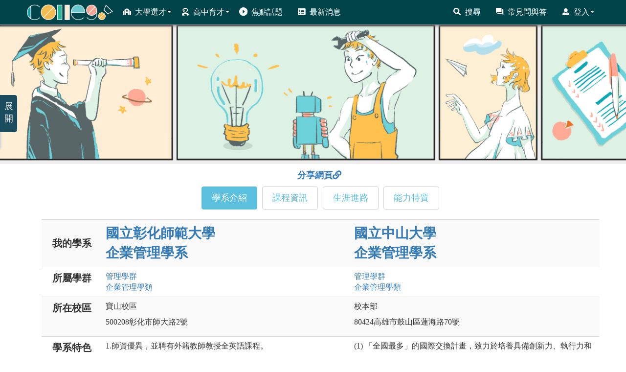

--- FILE ---
content_type: text/html; charset=utf-8
request_url: https://collego.edu.tw/Highschool/DepartmentCompare?ids=023016,027015
body_size: 185592
content:



<!DOCTYPE html>
<html lang="zh-Hant-TW">
<head>
    
        <title>選才育才輔助系統-學系比較</title>
        <meta name="google-site-verification" content="BPY6n243i8bTNofLH-yE7pRRAViIp-RdfmKEnwJwuEw" />
        <meta name="keywords" content="ColleGo,College Go,大學選才,高中育才,選才育才,選育系統,選才,育才,選育計畫,選才育才系統" />
        <meta name="description" content="ColleGo! 大學選才與高中育才輔助系統，自主驅動、適性揚才，找到適合你的學群學類與學系" />
        <!-- Global site tag (gtag.js) - Google Analytics -->
        <script async src="https://www.googletagmanager.com/gtag/js?id=UA-156172310-2"></script>
        <script>
            window.dataLayer = window.dataLayer || [];
            function gtag() { dataLayer.push(arguments); }
            gtag('js', new Date());
            gtag('config', 'UA-156172310-2');
        </script>

    <meta charset="UTF-8">
    <meta name="referrer" content="strict-origin-when-cross-origin" />
    <meta http-equiv="X-UA-Compatible" content="IE=edge">
    <meta name="viewport" content="width=device-width, initial-scale=1.0">
    <link rel="shortcut icon" href="/Content/img/favicon.ico" type="image/x-icon" />
    <!-- return to top style -->
    <link rel="stylesheet" href="/Content/return_to_top.css">
    <!--   css   -->
    <link href="/Content/font-awesome-4.7.0/css/font-awesome.min.css" rel="stylesheet" />
    <link href="/Content/fontawesome.css" rel="stylesheet" />
    <link href="/Content/solid.css" rel="stylesheet" />
    <link href="/Content/site.css" rel="stylesheet">
    <link href="/Content/CustomCSS.css" rel="stylesheet" />
    <!--   js   -->
    <script src="/Scripts/modernizr-2.6.2.js"></script>
    <script src="/Scripts/jquery-3.6.0.min.js"></script>
    <script src="/Scripts/bootstrap.min.js"></script>
    <script src="/Scripts/respond.js"></script>
    <script src="/Scripts/js.cookie.js"></script>
    <link rel="stylesheet" href="/Content/compareBox.css">
    <!--bootstrap-table-->
    <link href="/Content/bootstrap-table.css" rel="stylesheet" />
    <script src="/Scripts/bootstrap-table.js"></script>
    <script src="/Scripts/return_to_top.js"></script>

    <link href="/Content/html_style.css" rel="stylesheet" />
    <link href="/Content/layout.css" rel="stylesheet" />

    

</head>


<body>
    <!-- Navbar -->
    <nav class="navbar navbar-default navbar-fixed-top">
        <div class="container">
            <div class="navbar-header ">
                <button type="button" class="navbar-toggle collapsed" style="border-radius: 50px;" data-toggle="collapse" data-target="#bs-example-navbar-collapse-1" aria-expanded="false">
                    <span class="sr-only">Toggle navigation</span>
                    <span class="icon-bar"></span>
                    <span class="icon-bar"></span>
                    <span class="icon-bar"></span>
                </button>
                <a class="navbar-brand" href="/Login/Index"><img src="/Content/img/Collego_W-220.png" alt="大學選才與高中育才輔助系統" /></a>
            </div>
            <!-- -------------------RWD----------------------- -->
            <div class="navbar-collapse collapse" id="bs-example-navbar-collapse-1" style="max-height:none">
                <ul class="nav navbar-nav">
                    <!-- 大學選才 -->
                    <li class="dropdown" style="width:auto">
                        <a href="#" class="dropdown-toggle" data-toggle="dropdow" role="button" aria-haspopup="true" aria-expanded="false"><i class="icon icon_college"></i>大學選才<span class="caret "></span></a>
                        <ul class="dropdown-menu">
                            <li><a href="/Highschool/CollegeList">認識學群</a></li>
                            <li><a href="/Highschool/MajorList">認識學類</a></li>
                            <li><a href="/Highschool/School">認識大學</a></li>
                        </ul>
                    </li>
                    <!-- 高中育才 -->
                    <li class="dropdown" style="width:auto">
                        <a href="#" class="dropdown-toggle" data-toggle="dropdow" role="button" aria-haspopup="true" aria-expanded="false"><i class="icon icon_senior"></i>高中育才<span class="caret"></span></a>
                        <ul class="dropdown-menu">
                            <li><a href="/Journey/route">探索生涯旅程</a></li>
                            <li><a href="/Learningplan/plan">三年行動計畫</a></li>
                            <li><a href="/Learningplan/interest">探索興趣類型</a></li>
                            <li><a href="/Learningplan/exploreLiteracy">探索核心素養</a></li>
                            <li><a href="/Learningplan/domainMajor">探索領域學科</a></li>
                            <li><a href="/Learningplan/extraCourse">探索加深加廣課程</a></li>
                            <li><a href="/Learningplan/knowledgelist">探索知識領域</a></li>
                        </ul>
                    </li>
                    <li><a href="/Media/portfolio"><i class="icon icon_open_right"></i>焦點話題</a></li>
                    <li><a href="/Login/BulletinAll"><i class="icon icon_news"></i>最新消息</a></li>
                </ul>

                <ul class="nav navbar-nav navbar-right">
                    <!-- 搜尋 -->
                    
                    <li><a href="/Login/Search"><i class="icon icon_search"></i>搜尋</a></li>

                        <li><a href="/Login/faq"><i class="icon icon_question_answer"></i>常見問與答</a></li>
                        <li class="dropdown" style="width:auto">
                            <a href="#" class="dropdown-toggle" data-toggle="dropdow" role="button" aria-haspopup="true" aria-expanded="false"><i class="icon icon_login"></i>登入<span class="caret"></span></a>
                            <ul class="dropdown-menu">
                                <li><a href="/Login/UserLogin">登入/註冊帳號</a></li>
                                <li><a href="/Login/validation?vcode=rSend">重寄驗證信</a></li>
                                <li><a href="/Login/abouts">關於ColleGo!</a></li>
                            </ul>
                        </li>
                </ul>

            </div>



        </div>
    </nav>
    <!-- /.navbar -->

    <script>
    $(document).ready(function () {
        /*
            $().animate({ params }, speed, callback);
            params:想透過動畫進行的css properties
            speed:動畫運作的速度
            callback:動畫結束後要呼叫的function
        */
        //將學系介紹頁面(寬度>1200px)的活動說明圖寬度設為畫面寬度的一半，其餘頁面則滿版
        var newWidth = ((location.pathname == '/Highschool/DepartmentIntro'
            || location.href == location.protocol + "//" + location.host + "/Highschool/School") && $(window).width() > 1200)
            ? 720 : $(window).width();
        var newHeight = newWidth / 4; //讓說明圖維持在長寬比為1:4
        var top = $("#descImg").css("top"), right = $("#descImg").css("right");
        //導覽列的一層高度為50，為了避免圖的最上層被導覽列蓋住，所以將圖的最上層與畫面最上層距離設為導覽列的高度
        var newTop = ((location.pathname == '/Highschool/DepartmentIntro'
            || location.href == location.protocol + "//" + location.host + "/Highschool/School") && $(window).width() > 1200)
            ? top : ($(window).width() > 1200 || $(window).width() < 768) ? 50 : 100;
        var newRight = ((location.pathname == '/Highschool/DepartmentIntro'
            || location.href == location.protocol + "//" + location.host + "/Highschool/School") && $(window).width() > 1200) ? right : 0;

        if ($(window).width() > 600) {
            $("#descImg").attr("src", "/Content/img/event/2025banner.png");
        }
        else {
            $("#descImg").attr("src", "/Content/img/event/2025banner_150.png");
        }

        if (location.pathname == '/' || location.pathname == '/Login/Index'  //首頁
            || location.href == location.protocol + "//" + location.host + "/Highschool/School" //認識大學
            || location.pathname == '/Highschool/DepartmentIntro')  //學系介紹頁面
        {
            $("#descImg").animate({ width: newWidth, height: newHeight, top: newTop, right: newRight }, 450).delay(1800)
                .animate({ width: 0, height: 0, top: top, right: right }, 450);
        }
    });
    </script>

    <style>
        #go-to-event {
            z-index: 99;
            cursor: pointer;
            position: fixed;
            top: 200px;
            right: 10px;
        }

        #descImg {
            z-index: 100;
            width: 0px;
            height: 0px;
            position: fixed;
            top: 200px;
            right: 10px;
        }

        @media (min-width:768px) {
            #go-to-event {
                top: 250px;
            }

            #descImg {
                top: 250px;
            }
        }

        @media (min-width:1200px){
            #go-to-event {
                top: 200px;
                right: calc(50% - 590px);
            }

            #descImg {
                top: 200px;
                right: calc(50% - 590px);
            }
        }
    </style>

    <div>
        <a id="back-to-top" class="btn btn-primary btn-lg back-to-top" style="z-index:99;"><span class="glyphicon glyphicon-chevron-up" style="margin-right:0px"></span></a>
    </div>
    <!-- Topic圖片-->
    <div id="toppic" class="topaddpadd">
        <div class="jumbotron">

        </div>
    </div>
    <br />
    <!-- 主要內容 -->
    <div class="container laydiv-fluid" style="min-height:550px;margin-top: -24px;">
        <b style="z-index:-99;color:rgba(255, 255, 255, 0);">ColleGo! 大學選才與高中育才輔助系統</b>
        


<link rel="stylesheet" href="/Content/owl.carousel.min.css" />
<link rel="stylesheet" href="/Content/owl.theme.default.min.css" />
<style>
    .owl-stage-outer {
        width: 100%;
    }

    .owl-nav {
        position: absolute;
        top: 20%;
        left: 0;
        right: 0;
    }

    .owl-prev, .owl-next {
        position: absolute;
        height: 100px;
        color: inherit;
        background: none;
        border: none;
        z-index: 100;
    }

    .owl-prev {
        left: 0;
    }

    .owl-next {
        right: 0;
    }

    .nav.nav-pills{
        display: flex;
        flex-wrap: wrap;
        justify-content: center;
    }
    @media screen and (max-width:544px){/*當畫面寬度小於544px時，讓表頭排兩排並置中*/
        .nav.nav-pills{
            max-width:272px;
            margin:0px auto;
        }
    }
    /*被選擇的標頭(背景色、邊框顏色: #5bc0de，字體顏色:white)*/
    .nav.nav-pills li.active a{
        background-color:#5bc0de;
        color:white;
        border-color:#5bc0de;
    }
    /*沒被選擇的標頭的margin及border-radius設定*/
    .nav.nav-pills li{
        margin:5px;
        border-radius: 4px;
    }
    /*沒被選擇的標頭(背景色:white，邊框顏色:lightgray，字體顏色: #5bc0de)*/
    .nav.nav-pills a{
        padding:10px 20px;
        font-size:18px;
        background-color:white;
        color:#5bc0de;
        border:1px solid lightgray;
    }
        /*沒被選擇的標頭在游標進入後，背景色及字體顏色不變*/
    .nav.nav-pills a:hover{
        background-color:white;
        color:#5bc0de;
        }

    /*給「已複製網址」這個訊息框當定位點來使用*/
    .tab-content {
        position: relative;
    }

    #copyState {
        border-radius: 10px;
        border: 3px solid #63a0d4;
        background-color: white;
        padding: 5px 8px;
        width: fit-content;
        position: absolute;
        top: -1000px;
        left: 0px;
        z-index: 95;
        opacity: 0;
    }

    #copyState .glyphicon.glyphicon-ok {
        font-size: 16px;
        margin-right: 5px;
        color: #63a0d4;
    }

    #copyMessage {
        font-size: 16px;
        color: #63a0d4;
    }

    .shareLink, .shareLink:hover {
        cursor: pointer;
        text-decoration: underline;
        font-size: 18px;
    }

    .courseMap {
        display: flex;
        justify-content: center;
    }

    .courseMapText {
        padding: 4px 6px;
        font-weight: 600;
        font-size: 16px;
        letter-spacing: 0px;
        color: #5A5A5A;
    }

    .courseMapBtn {
        padding: 4px 6px;
        border-radius: 20px;
        border: 2px solid #7F7F7F;
        font-weight: 600;
        font-size: 16px;
        letter-spacing: 0px;
        color: #5A5A5A;
    }

    @media (min-width: 768px) {
        .courseMapText {
            padding: 4px 20px;
            line-height: 26.4px;
        }

        .courseMapBtn {
            padding: 4px 20px;
            line-height: 26.4px;
        }
    }
</style>
<link href="/Content/DepartmentCompareCSS.css" rel="stylesheet" />
<script src="/Scripts/compare.js"></script>
<script>
    $(function () {
        $('.Largeimg').on('click', function () {
            $('.enlargeImageModalSource').attr('src', $(this).attr('src'));
            $('#enlargeImageModal').modal('show');
        });
    });
</script>
<style>
    .Largeimg {
        cursor: zoom-in;
    }
</style>
<!-- Toppic 插入圖片 -->
<script>
    var img = document.createElement('img');
    img.src = "../Content/img/banner1091117.png";
    img.style.width = "100%";
    img.style.zIndex = "-1";
    img.alt = "大學選才與高中育才輔助系統";
    document.getElementsByClassName('jumbotron')[0].appendChild(img);
</script>
<body>
    <!--圖片放大對話框 -->
    <div class="modal fade" id="enlargeImageModal" tabindex="-1" role="dialog" style="background-color:transparent" aria-labelledby="enlargeImageModal">
        <div class="modal-dialog" role="document">
            <div class="modal-content">
                <div class="modal-header">
                    <button type="button" class="close" data-dismiss="modal" aria-label="Close"><span aria-hidden="true">×</span></button>
                </div>
                <div class="modal-body">
                    <img src="" class="enlargeImageModalSource" style="width: 100%;">
                </div>
            </div>
        </div>
    </div>
    <div class="modal" id="modal" text-align="center">
        <label class="model-alt" id="altInModel"></label>
        <div class="container" width="90%">
            <div class="modal-ctn" id="ctnInModel"></div>
        </div>
    </div>﻿

    <style>
        #shareLinkDiv {
            position: relative;
            display: flex;
            justify-content: center;
            padding: 5px;
            width: 100%;
        }

            #shareLinkDiv a {
                cursor: pointer;
                font-size: 18px;
                margin-right: 5px;
            }

            #shareLinkDiv .fa.fa-link {
                font-size: 18px;
                padding-bottom: 5px;
            }

        #copyState {
            border-radius: 10px;
            border: 3px solid #63a0d4;
            background-color: white;
            padding: 5px 8px;
            width: 124px;
            position: absolute;
            top: -1000px;
            left: calc(50% - 62px);
            z-index: 95;
            opacity: 0;
        }

            #copyState .glyphicon.glyphicon-ok {
                font-size: 16px;
                margin-right: 5px;
                color: #63a0d4;
            }

        #copyMessage {
            font-size: 16px;
            color: #63a0d4;
        }
    </style>

    <div class="container">
            <div class="row">
                <!-- 上方標籤-->
                <div>
                    <div id="shareLinkDiv">
                        <a onclick="copyLink('023016,027015')"><b>分享網頁</b><i class="fa fa-link"></i></a>
                        <div id="copyState">
                            <span class="glyphicon glyphicon-ok"></span><span id="copyMessage"><b>已複製網址</b></span>
                        </div>
                    </div>
                    <ul class="nav nav-pills">
                        <li class="active"><a href="#tab1default" data-toggle="pill" class="btn-large">學系介紹</a></li>
                        <li><a href="#tab2default" data-toggle="pill" class="btn-large">課程資訊</a></li>
                        <li><a href="#tab3default" data-toggle="pill" class="btn-large">生涯進路</a></li>
                        <li><a href="#tab4default" data-toggle="pill" class="btn-large">能力特質</a></li>
                        
                    </ul>
                </div>
                <!-- 標籤內容-->
                <div class="panel-body">
                    <div class="tab-content">
                        <!-- 學系介紹 id=tab1default-->
                        <div class="tab-pane fade in active" id="tab1default">
                            <div class="row hidden" id="favIntro">
                                        <div class="col-xs-2 col-lg-2"></div>
                                            <div class="col-xs-5 col-lg-5 prepareFolder">
                                                國立彰化師範大學<br> 企業管理學系
                                            </div>
                                            <div class="col-xs-5 col-lg-5 prepareFolder">
                                                國立中山大學<br> 企業管理學系
                                            </div>


                            </div>
                            <table class="table table-striped">
                                <tr>
                                    <th class="cprt">
                                        <span style="font-weight: bold">我的學系</span>
                                    </th>
                                            <th class="cpr2h">
                                                <a href="/Highschool/DepartmentIntro?dept_id=023016" target="_blank">國立彰化師範大學<br> 企業管理學系</a>
                                                
                                            </th>
                                            <th class="cpr2h">
                                                <a href="/Highschool/DepartmentIntro?dept_id=027015" target="_blank">國立中山大學<br> 企業管理學系</a>
                                                
                                            </th>
                                </tr>

                                <tr>
                                    <td class="cprl">所屬學群</td>
                                        <td class="cpr2d">
                                                        <a href="/Highschool/CollegeIntro?current_college_id=16" target="_blank">管理<span>學群</span></a>
                                                    <br>
                                                        <a href="/Highschool/MajorIntro?current_major_id=108" target="_blank">
                                                            企業管理<span>學類</span>                                                        </a>

                                        </td>
                                        <td class="cpr2d">
                                                        <a href="/Highschool/CollegeIntro?current_college_id=16" target="_blank">管理<span>學群</span></a>
                                                    <br>
                                                        <a href="/Highschool/MajorIntro?current_major_id=108" target="_blank">
                                                            企業管理<span>學類</span>                                                        </a>

                                        </td>
                                </tr>
                                <tr>
                                    <td class="cprl">所在校區</td>
                                        <td class="cpr2d">
                                                    <p>寶山校區</p>
                                                    <p>500208彰化市師大路2號</p>
                                        </td>
                                        <td class="cpr2d">
                                                    <p>校本部</p>
                                                    <p>80424高雄市鼓山區蓮海路70號</p>
                                        </td>
                                </tr>
                                <tr>
                                    <td class="cprl">學系特色</td>
                                        <td class="cpr2d">
                                                    <p style="text-align:left;">1.師資優異，並聘有外籍教師教授全英語課程。<br />2.以學生需求出發，課程豐富多元，教學融入最新學術與業界趨勢，如：大學社會責任、設計思考等。<br />3.具完備國際交流機制。<br />4.與中部地區產業緊密連結，提供學生與實務專家學習機會。<br />5.消費者實驗室與專業攝影棚，讓學生實戰演練企劃提案簡報。<br />6.可申請教育學程，未來擔任中等學校教師。<br /></p>

                                        </td>
                                        <td class="cpr2d">
                                                    <p style="text-align:left;">(1) 「全國最多」的國際交換計畫，致力於培養具備創新力、執行力和國際競爭力的商管人才。<br />(2) 連續四次獲得「AACSB全球管理教育品質」的認證，蟬聯2019英國金融時報全球管理學碩士榜，全台唯一。<br />(3) 課程理論與實務兼備，擁有多國籍的優良師資。<br />(4) 多門英文專業課程，與國際交換生共同上課，與國際接軌。<br /></p>

                                        </td>
                                </tr>
                                <tr>
                                    <td class="cprl">學科意涵</td>
                                        <td class="cpr2d">
                                                    <p>企業管理是指組織在達成組織目標的過程中，進行規劃、組織、領導、控制四個程序與活動，以具有效率以及效能的方式達成組織的任務或目標。雖名為企業管理，但其概念、分析方法卻能應用於各類型的營利與非營利組織。</p>

                                        </td>
                                        <td class="cpr2d">
                                                    <p>企業管理(Business Management)，它是對企業的生產經營活動進行組織、計畫、指揮、監督和調節等一系列職能的總稱。其中包含「五管」的專業訓練課程：產、銷、人、發、財，訓練學生成為未來企業或公家機關等所需之經營管理人才。</p>

                                        </td>
                                </tr>
                                <tr>
                                    <td class="cprl">學習方法</td>
                                        <td class="cpr2d">
                                                <div class="owl-carousel owl-theme" style="z-index:0;">
                                                        <div class="item">
                                                                <center>
                                                                    <img class="Largeimg" src="/Tool/DownloadFile?filePath=Question/Question2/1063990.jpg" alt="Card image" style="max-height:200px;width:auto;max-width:100%;">
                                                                </center>

                                                            <div class="card-body">
<p class="card-text">
                                                                        課堂講授：由教授針對課程目標，設計課程中各項活動，講授重要的概念與理論。並搭配案例與實務，協助同學了解課程內容，建立完整的企業管理知識體系。
                                                                    </p>

                                                                
                                                            </div>
                                                        </div>
                                                        <div class="item">
                                                                <center>
                                                                    <img class="Largeimg" src="/Tool/DownloadFile?filePath=Question/Question2/1063991.jpg" alt="Card image" style="max-height:200px;width:auto;max-width:100%;">
                                                                </center>

                                                            <div class="card-body">
<p class="card-text">
                                                                        個案研討：以管理學理論為基礎，針對國內外實務個案，教授帶領同學進行討論，透過研究個案同學能了解深入不同產業特性與企業的經營實務。上課前的小組討論可培養同學診斷問題與提出解決方案之能力，課堂上的討論則能培養溝通能力與尊重不同觀點與解決方案的雅量與修養。
                                                                    </p>

                                                                
                                                            </div>
                                                        </div>
                                                        <div class="item">
                                                                <center>
                                                                    <img class="Largeimg" src="/Tool/DownloadFile?filePath=Question/Question2/1063992.jpg" alt="Card image" style="max-height:200px;width:auto;max-width:100%;">
                                                                </center>

                                                            <div class="card-body">
<p class="card-text">
                                                                        實務教學：</br>1. 邀請業師偕同教授進行教學。</br>2. 邀請業界專家到校演講，分享經驗與實務。</br>3. 安排企業參訪。</br>4. 鼓勵職能體驗與實習。</br>5. 鼓勵參與各項個案與企劃等比賽。</br>6. 每年舉行全球營運與實務學術研討會，搭起學術與業界對話的橋樑。
                                                                    </p>

                                                                
                                                            </div>
                                                        </div>
                                                        <div class="item">
                                                                <center>
                                                                    <img class="Largeimg" src="/Tool/DownloadFile?filePath=Question/Question2/1068970.jpg" alt="Card image" style="max-height:200px;width:auto;max-width:100%;">
                                                                </center>

                                                            <div class="card-body">
<p class="card-text">
                                                                        企管學思之旅系列講座：</br>定期舉辦「企管學思之旅」系列講座，邀請業師及畢業校友分享研究與職涯之經驗。這些講座不僅是資訊的傳遞，更是點燃在校生對未來的想像力與行動力的機會。透過業師的專業見解及校友的實際案例，學生能夠更清楚地規劃自己的職涯路徑，激發對未來的熱情與動力。
                                                                    </p>

                                                                
                                                            </div>
                                                        </div>
                                                </div>

                                        </td>
                                        <td class="cpr2d">
                                                <div class="owl-carousel owl-theme" style="z-index:0;">
                                                        <div class="item">
                                                                <center>
                                                                    <img class="Largeimg" src="/Tool/DownloadFile?filePath=Question/Question2/106981.jpg" alt="Card image" style="max-height:200px;width:auto;max-width:100%;">
                                                                </center>

                                                            <div class="card-body">
<p class="card-text">
                                                                        「企業連結」：甄選優秀學生至企業參訪，此活動幫助學生了解產業現況，協助其盡早接觸企業結構與文化，讓參加者對所參訪的企業有更深層的認識，除了理解該企業的經營理念外，還懂得該產業的現況及所需要的人才。</br>
                                                                    </p>

 <p class="card-text">圖解:張純端舊振南參訪</p>                                                                 <p class="card-text">版權:張純端老師提供</p>
                                                            </div>
                                                        </div>
                                                        <div class="item">
                                                                <center>
                                                                    <img class="Largeimg" src="/Tool/DownloadFile?filePath=Question/Question2/106982.jpg" alt="Card image" style="max-height:200px;width:auto;max-width:100%;">
                                                                </center>

                                                            <div class="card-body">
<p class="card-text">
                                                                        「新興產業與創業專題（一）」的學生提出了一個名為「人猴共好日」的活動，希望在高雄市推人猴共好的理念。該活動旨在強調人類與自然生態的和諧共處，特別是與猴子的互動。學生們提議在高雄市的壽山動物園舉辦系列活動，包括猴子保護教育講座、手作防猴袋袋等，以提高市民對猴子的了解與保護意識。
                                                                    </p>

 <p class="card-text">圖解:新興產業與創業專題（一） - 人猴共好日</p>                                                                 <p class="card-text">版權:王致遠老師提供</p>
                                                            </div>
                                                        </div>
                                                        <div class="item">
                                                                <center>
                                                                    <img class="Largeimg" src="/Tool/DownloadFile?filePath=Question/Question2/106983.jpg" alt="Card image" style="max-height:200px;width:auto;max-width:100%;">
                                                                </center>

                                                            <div class="card-body">
<p class="card-text">
                                                                        「人猴共好日」在高雄市議會提出對於壽山動物園目前人猴衝突曾經之分析，並提案舉辦該活動，獲得了正面的評價，被認為對於生態保護和市民教育都具有重要價值。
                                                                    </p>

 <p class="card-text">圖解:「人猴共好日」在高雄市議會</p>                                                                 <p class="card-text">版權:王致遠老師提供</p>
                                                            </div>
                                                        </div>
                                                        <div class="item">
                                                                <center>
                                                                    <img class="Largeimg" src="/Tool/DownloadFile?filePath=Question/Question2/1067636.jpg" alt="Card image" style="max-height:200px;width:auto;max-width:100%;">
                                                                </center>

                                                            <div class="card-body">
<p class="card-text">
                                                                        「新興產業與創業專題（二）」的學生以西子灣意象為主題進行專題發想，除了在校銷售自己設計的產品之外，並在學校內舉辦手做餅乾的聯誼活動。為培養學生創意發想與產品設計能力，新興產業與創業專題課程舉辦設計思考工作坊，讓學生以手上有限的資源，講訪談之後所設計出來的產品以原型呈現，作為後續改良的基礎。
                                                                    </p>

 <p class="card-text">圖解:新興產業與創業專題（二）</p>                                                                 <p class="card-text">版權:王致遠老師提供</p>
                                                            </div>
                                                        </div>
                                                        <div class="item">
                                                                <div class="col-md-6 thumbnail text-center text-white" style="height:200px; width:100%; background-color: white;"><p style="color:black;margin-top:25%;">未上傳圖片</p></div>

                                                            <div class="card-body">
<p class="card-text">
                                                                        「實務應用」：由老師帶領學生參與商業競賽，讓學生針對競賽提供之題目，運用在校所學知識，解決企業給予的問題，除了訓練企劃與創意發想能力，更讓學生有解決問題的能力。
                                                                    </p>

 <p class="card-text">圖解:榮獲TBSA全國大專創新企劃競賽 冠軍</p>                                                                 <p class="card-text">版權:王致遠老師提供</p>
                                                            </div>
                                                        </div>
                                                </div>

                                        </td>
                                </tr>
                                <tr>
                                    <td class="cprl">高中階段可以準備的學習方法或方向</td>
                                        <td class="cpr2d">
                                                    <p style="text-align:left;">
                                                        1. 閱讀商管類報章雜誌(例如：經濟日報、商業週刊、哈佛商業評論等)，並在閱讀後寫下心得與反思。<br />2. 參與任何團體競賽，並針對在競賽過程中扮演的角色進行反思。
                                                    </p>

                                        </td>
                                        <td class="cpr2d">
                                                    <p style="text-align:left;">
                                                        1. 專業才--分析、思考與決策--平時可多參閱商業相關雜誌，訓練思考能力<br />2. 倫理心--敬業、成熟與穩健--多參與社團或活動，學習人與人之間的相處與合作<br />3. 國際觀--外語、文化與視野--增進外語能力<br />4. 本土情--社區、鄉土與社會--可多參與企業舉辦活動，如實習分享會
                                                    </p>

                                        </td>
                                </tr>

                                <tr>
                                    <td class="cprl">與相關科系之異同</td>
                                        <td class="cpr2d">
                                                    <p style="text-align:left;">
                                                        企業管理學系與管理學院中常見之學系（如：會計系、財金系等）並不相同，企業管理學系以培養中高階管理者為目標。企業管理學系協助同學建立廣泛的知識體系(如：策略管理、財務管理、國際企業管理、生產與作業管理、行銷管理、人力資源管理等)，並將上述的知識體系觸類旁通整合為個人的獨特競爭力。同學可針對興趣選擇領域之專業科目修習，相較於僅選擇單一領域科系就讀之同學，能擁有更全面的觀點與整合能力。
                                                    </p>


                                        </td>
                                        <td class="cpr2d">
                                                    <p style="text-align:left;">
                                                        異─可以了解五管，並將彼此的功用互相搭配，達到綜效。<br />同─財管、資管系的學習領域佔了部份的企管系相關課程。
                                                    </p>


                                        </td>
                                </tr>
                                <tr>
                                    <td class="cprl">生涯發展容易誤解之處</td>
                                        <td class="cpr2d">
                                                    <p style="text-align:left;">
                                                        許多家長與學生認為，企業管理學系學生畢業後，未必能立即從事管理職的工作。其實企管系的知識體系主要是為了幫助未來經理人及領導者做準備，因此本系校友出路相當廣泛，遍及各大產業。且大部分的校友大多都從基層做起，不過他們卻可因整合性的管理概念獲得拔擢的機會。<br /><br />
                                                    </p>

                                        </td>
                                        <td class="cpr2d">
                                                    <p style="text-align:left;">
                                                        Q：一畢業就可從事管理階層的職位？<br />A：不是，大多還是要從基層開始做起，企管學的是管理思維，集合各領域資源並進行分配，為企業營運找出問題、提出最佳解決方案。
                                                    </p>

                                        </td>
                                </tr>
                                <tr>
                                    <td class="cprl">學習方法容易誤解之處</td>
                                        <td class="cpr2d">
                                                    <p style="text-align:left;">
                                                        許多家長與學生認為企管系學得太過廣泛，不若其他科系專精。然而企管系旨在培養未來經理人及領導者，因此著重培養各領域知識之整合能力，本系鼓勵同學於扎實的基礎知識外，更要探索自身有興趣的專業領域，培養專精之能力。<br />
                                                    </p>

                                        </td>
                                        <td class="cpr2d">
                                                    <p style="text-align:left;">
                                                        企管系常被誤解學的不精、學的太廣或者是什麼都不懂。本系提供優異師資和優良的教學研究環境，學生可藉由系上基礎課程探索自身興趣所在，並配合學程選讀或自行選擇有興趣領域進一步學習發展。
                                                    </p>

                                        </td>
                                </tr>

                                <tr>
                                    <td class="cprl">學習資源或補充說明</td>
                                        <td class="cpr2d">
                                                    <p style="text-align:left;word-break: break-all;">
                                                        1. 本系大學部提供4+1預研生制度，入選者得以5年取得彰師大企管系學士與碩士學位。<br />2. 本系設有「企管系國際交換獎學金」。<br />3. 可協助媒介工作、學期中實習、海外暑期實習等機會，目前與京元電子、寶成集團、光華製罐、台明將、飛絡力電子等知名企業交流合作。<br />4. 可申請參加教育學程。<br />5. 學校位於南北交通樞紐，交通與生活機能便利。
                                                    </p>

                                        </td>
                                        <td class="cpr2d">
                                                    <p style="text-align:left;word-break: break-all;">
                                                        ●本系每年均提供數十位碩士與大學部學生出國進修一學期。目前已簽訂交換學生計畫學校之國別包括美國、加拿大、法國、瑞典、澳洲、荷蘭、芬蘭，也密切與學界、企業互動，並與企業簽訂合作協議，由企業提供獎學金、暑期工讀實習。<br />●2019年與加拿大維多利亞大學Peter B. Gustavson  商學院簽署雙聯學位。畢業可獲得中山大學企業管理學系學士學位與維多利亞大學商業學士學位。
                                                    </p>

                                        </td>
                                </tr>



                            </table>
                        </div>
                        <!-- 課程資訊 id=tab2default-->
                        <div class="tab-pane" id="tab2default">
                            <div class="row hidden" id="favInfo">

                                        <div class="col-xs-2 col-lg-2"></div>
                                            <div class="col-xs-5 col-lg-5 prepareFolder">
                                                國立彰化師範大學<br> 企業管理學系
                                            </div>
                                            <div class="col-xs-5 col-lg-5 prepareFolder">
                                                國立中山大學<br> 企業管理學系
                                            </div>


                            </div>
                            <table class="table table-striped">
                                <tr>
                                    <th class="cprt">
                                        <span style="font-weight: bold">我的學系</span>
                                    </th>
                                            <th class="cpr2h">
                                                <a href="/Highschool/DepartmentIntro?dept_id=023016" target="_blank">國立彰化師範大學<br> 企業管理學系</a>
                                                
                                            </th>
                                            <th class="cpr2h">
                                                <a href="/Highschool/DepartmentIntro?dept_id=027015" target="_blank">國立中山大學<br> 企業管理學系</a>
                                                
                                            </th>
                                </tr>
                                <tr>
                                    <td class="cprl">核心課程地圖</td>
                                        <td class="cpr2d">


                                                <ul class="tree1">

                                                        <li>
                                                            大一必修
                                                            <ul>
                                                                    <li><div class="in-li">企業概論 </div></li>
                                                                    <li><div class="in-li">微積分 </div></li>
                                                                    <li><div class="in-li">會計學(一) </div></li>
                                                                    <li><div class="in-li">會計學實習(一)(0學分) </div></li>
                                                                    <li><div class="in-li">經濟學(一) </div></li>
                                                                    <li><div class="in-li">管理學 </div></li>
                                                                    <li><div class="in-li">商業智慧與大數據分析應用 </div></li>
                                                                    <li><div class="in-li">會計學(二) </div></li>
                                                                    <li><div class="in-li">會計學實習(二)(0學分) </div></li>
                                                                    <li><div class="in-li">經濟學(二) </div></li>
                                                            </ul>
                                                        </li>
                                                                                                            <li>
                                                            大二必修
                                                            <ul>
                                                                    <li>行銷管理</li>
                                                                    <li>成本會計</li>
                                                                    <li>民法概論</li>
                                                                    <li>統計學(一)</li>
                                                                    <li>管理科學</li>
                                                                    <li>國際行銷</li>
                                                                    <li>管理會計</li>
                                                                    <li>商業法概論</li>
                                                                    <li>財務管理</li>
                                                                    <li>統計學(二)</li>
                                                            </ul>
                                                        </li>
                                                                                                            <li>
                                                            大三必修
                                                            <ul>
                                                                    <li>人力資源管理</li>
                                                                    <li>作業管理</li>
                                                                    <li>品質管理</li>
                                                                    <li>國際企業管理</li>
                                                                    <li>國際財務管理</li>
                                                                    <li>國際貿易</li>
                                                                    <li>管理資訊系統</li>
                                                                    <li>策略管理</li>
                                                            </ul>
                                                        </li>
                                                                                                                                                                                                                                                                </ul>
                                        </td>
                                        <td class="cpr2d">


                                                <ul class="tree1">

                                                        <li>
                                                            大一必修
                                                            <ul>
                                                                    <li><div class="in-li">會計學 </div></li>
                                                                    <li><div class="in-li">經濟學 </div></li>
                                                                    <li><div class="in-li">微積分 </div></li>
                                                                    <li><div class="in-li">管理學 </div></li>
                                                            </ul>
                                                        </li>
                                                                                                            <li>
                                                            大二必修
                                                            <ul>
                                                                    <li>統計學</li>
                                                                    <li>行銷管理</li>
                                                                    <li>組織行為</li>
                                                                    <li>人力資源管理</li>
                                                                    <li>生產與作業管理</li>
                                                            </ul>
                                                        </li>
                                                                                                            <li>
                                                            大三必修
                                                            <ul>
                                                                    <li>財務管理</li>
                                                                    <li>管理會計</li>
                                                                    <li>管理資訊系統</li>
                                                                    <li>商事法</li>
                                                            </ul>
                                                        </li>
                                                                                                            <li>
                                                            大四必修
                                                            <ul>
                                                                    <li>策略管理</li>
                                                            </ul>
                                                        </li>
                                                                                                                                                                                                            </ul>
                                        </td>
                                </tr>
                                <tr>
                                    <td class="cprl">專業選修課程</td>
                                        <td class="cpr2d">
                                                <ul class="tree2">
                                                                <li>
                                                                    財經領域
                                                                    <ul>
                                                                                <li>
                                                                                    投資學、貨幣銀行學等
                                                                                </li>
                                                                    </ul>
                                                                </li>
                                                                <li>
                                                                    行銷領域
                                                                    <ul>
                                                                                <li>
                                                                                    服務業行銷、關係行銷、廣告管理等
                                                                                </li>
                                                                    </ul>
                                                                </li>
                                                                <li>
                                                                    生產與科技管理領域
                                                                    <ul>
                                                                                <li>
                                                                                    服務業管理、電子商務等
                                                                                </li>
                                                                    </ul>
                                                                </li>
                                                                <li>
                                                                    國際企業領域
                                                                    <ul>
                                                                                <li>
                                                                                    全球性經營管理、國際企業策略等
                                                                                </li>
                                                                    </ul>
                                                                </li>
                                                                <li>
                                                                    人力資源管理領域
                                                                    <ul>
                                                                                <li>
                                                                                    組織行為、管理心理學、跨文化管理、企業倫理等
                                                                                </li>
                                                                    </ul>
                                                                </li>
                                                                <li>
                                                                    綜合應用課程
                                                                    <ul>
                                                                                <li>
                                                                                    人工智慧與大數據之管理應用、商業簡報技巧、個人理財、職場體驗等
                                                                                </li>
                                                                    </ul>
                                                                </li>
                                                                <li>
                                                                    多國語言課程
                                                                    <ul>
                                                                                <li>
                                                                                    商用日文、美國歷史等
                                                                                </li>
                                                                    </ul>
                                                                </li>

                                                </ul>
                                        </td>
                                        <td class="cpr2d">
                                                <ul class="tree2">
                                                                <li>
                                                                    行銷管理學程
                                                                    <ul>
                                                                                <li>
                                                                                    行銷管理
行銷個案
消費者行為
整合行銷溝通
零售管理
服務業行銷
社會行銷
電子商務
網路服務行銷
廣告效果
數位行銷
娛樂行銷與媒體 
消費者心理與行為學
品牌行銷
行銷傳播策略
廣告創意
策略性品牌管理
網路多媒體創意設計
社群媒體行銷
國際行銷
                                                                                </li>
                                                                    </ul>
                                                                </li>
                                                                <li>
                                                                    人力資源管理學程
                                                                    <ul>
                                                                                <li>
                                                                                    勞工法與勞工問題
組織學習
組織理論與管理
快樂管理學
策略性任用管理
心理學
工作心理學
倫理與領導
倫理與社會責任
人力發展管理
績效管理與人才發展
職場行為學 
管理學
心裡學應用與實踐
正向心理學
職涯準備
                                                                                </li>
                                                                    </ul>
                                                                </li>
                                                                <li>
                                                                    科技創新與服務業管理學程
                                                                    <ul>
                                                                                <li>
                                                                                    新興科技趨勢
微型創業
供應鏈管理 
服務品質管理
智慧財產權概論
資訊與服務系統規劃
企業資源規劃系統
科技輔具創新與應用
人工智慧 
雲端運算導論 
R程式語言、機率統計與商業實
商務數據分析
金融科技服務開發
金融科技
人工智慧導論
倫理與領導
                                                                                </li>
                                                                    </ul>
                                                                </li>
                                                                <li>
                                                                    會計學程
                                                                    <ul>
                                                                                <li>
                                                                                    中級會計學(一)
中級會計學(二)
成本會計學
高等會計學(一)
高等會計學(二)
會計實務
管理會計
會計資訊系統
稅務會計
審計學
財務報表分析
                                                                                </li>
                                                                    </ul>
                                                                </li>
                                                                <li>
                                                                    特色課程
                                                                    <ul>
                                                                                <li>
                                                                                    國際企業實務
創意思考
系統思考概論
管理與創業
新興市場議題
香港經商政治及社會文化
跨文化管理
個案研究
醫務管理概論
                                                                                </li>
                                                                    </ul>
                                                                </li>

                                                </ul>
                                        </td>
                                </tr>
                                <tr>
                                    <td class="cprl">特色課程</td>
                                        <td class="cpr2d">
                                                <div class="owl-carousel owl-theme" style="z-index:0;">
                                                        <div class="item">
                                                                <center>
                                                                    <img class="Largeimg" src="/Tool/DownloadFile?filePath=Question/Question6/1065288.JPG" alt="Card image" style="max-height:200px;width:auto;max-width:100%;">
                                                                </center>

                                                            <div class="card-body">
                                                                <h4 class="card-text" style="font-weight:bold">職場體驗</h4>
<p class="card-text">
                                                                        本課程與104人力銀行合作，共同開設「企業優質人才培育課程（TOP專班）」，旨在幫助學生探索職涯，發掘自身特質。課程包括職涯探索工作坊、業界專家授課、企業專案提報及模擬面試訓練，提供實務經驗與指導。本課程是連結學術與職場的重要橋樑，促進學生們的自我認識與職涯規劃。
                                                                    </p>

                                                                
                                                            </div>
                                                        </div>
                                                        <div class="item">
                                                                <center>
                                                                    <img class="Largeimg" src="/Tool/DownloadFile?filePath=Question/Question6/1065289.jpg" alt="Card image" style="max-height:200px;width:auto;max-width:100%;">
                                                                </center>

                                                            <div class="card-body">
                                                                <h4 class="card-text" style="font-weight:bold">勞動法令與企業管理實務</h4>
<p class="card-text">
                                                                        透過企業參訪了解企業管理暨人力資源管理實務上，常見的問題有哪些?培養同學認識創業者、高階主管、人資主管必須了解的各項勞動法令，最重要的是培養同學自行收集資料整理各項企業管理及人力資源管理所需勞動法令，以因應未來進入職場的準備。
                                                                    </p>

                                                                
                                                            </div>
                                                        </div>
                                                        <div class="item">
                                                                <center>
                                                                    <img class="Largeimg" src="/Tool/DownloadFile?filePath=Question/Question6/1065290.jpg" alt="Card image" style="max-height:200px;width:auto;max-width:100%;">
                                                                </center>

                                                            <div class="card-body">
                                                                <h4 class="card-text" style="font-weight:bold">商業簡報技巧</h4>
<p class="card-text">
                                                                        簡報是一項重要的技能，幫助我們將資訊與訊息傳達給聽眾。 簡報可用於許多場合，例如：娛樂、傳遞訊息及說服聽眾，因此簡報也需要良好溝通的技巧。 本課程目的是幫助您在英文簡報時，能清楚地向聽眾傳達訊息。 課程內容包括簡報結構、使用視覺輔助工具，以及使用英文簡報的技巧等。
                                                                    </p>

                                                                
                                                            </div>
                                                        </div>
                                                        <div class="item">
                                                                <center>
                                                                    <img class="Largeimg" src="/Tool/DownloadFile?filePath=Question/Question6/1065291.jpg" alt="Card image" style="max-height:200px;width:auto;max-width:100%;">
                                                                </center>

                                                            <div class="card-body">
                                                                <h4 class="card-text" style="font-weight:bold">設計思考X管理會計</h4>
<p class="card-text">
                                                                        透過授課教師與業界講師的跨領域知識引導，運用設計思考流程，帶領學生以社會真實議題為出發，探討該議題並挖掘其背後產生的問題。運用成本管理、預算規劃或績效管理制度之基本觀念，提出具體的創新解決方案。經團隊合作後呈現各組原型解方，由授課教師與業界講師給予回饋測試，讓學生逐步建立商管人才必要的策略性思維。
                                                                    </p>

                                                                
                                                            </div>
                                                        </div>
                                                        <div class="item">
                                                                <center>
                                                                    <img class="Largeimg" src="/Tool/DownloadFile?filePath=Question/Question6/1068020.JPG" alt="Card image" style="max-height:200px;width:auto;max-width:100%;">
                                                                </center>

                                                            <div class="card-body">
                                                                <h4 class="card-text" style="font-weight:bold">人力資源管理(實作課程)</h4>
<p class="card-text">
                                                                        人力資源是組織創造價值的核心資源，因此本課程不僅協助同學瞭解基礎的人力資源管理理論與知識，也透過模擬活動讓同學能實際運用課程所學，包含公司成立、人才招募與甄選、人才教育訓練、薪酬管理設計等。此外，也帶領同學認識自己與發展生涯規劃，並安排國內知名企業人資人員演講與進行履歷檢診等活動。
                                                                    </p>

                                                                
                                                            </div>
                                                        </div>

                                                </div>
                                        </td>
                                        <td class="cpr2d">
                                                <div class="owl-carousel owl-theme" style="z-index:0;">
                                                        <div class="item">
                                                                <center>
                                                                    <img class="Largeimg" src="/Tool/DownloadFile?filePath=Question/Question6/106744.jpg" alt="Card image" style="max-height:200px;width:auto;max-width:100%;">
                                                                </center>

                                                            <div class="card-body">
                                                                <h4 class="card-text" style="font-weight:bold">國際企業實務</h4>
<p class="card-text">
                                                                        以課程討論/活動、企業參訪合作、個案分析與國際性交流等，提供理論與實務並重的專業知識，增進學生行銷企劃、分析與團隊合作的能力，激勵和塑造學生成為未來的國際化行銷管理者。
                                                                    </p>

   <p class="card-text">圖解:FLOMO參訪</p>                                                                   <p class="card-text">版權:張純端老師提供</p>
                                                            </div>
                                                        </div>
                                                        <div class="item">
                                                                <center>
                                                                    <img class="Largeimg" src="/Tool/DownloadFile?filePath=Question/Question6/106746.jpg" alt="Card image" style="max-height:200px;width:auto;max-width:100%;">
                                                                </center>

                                                            <div class="card-body">
                                                                <h4 class="card-text" style="font-weight:bold">創意思考</h4>
<p class="card-text">
                                                                        本課程培養學生成為一位真正的創造者與領導者所需的創意與創造能力。透過互動困境與難題的研討，演練上課所學處理這些困境的技能，並且落實到生活之中，讓每位從創意思考課上出來的學生都成為社團與組織炙手可熱的領導人物。
                                                                    </p>

   <p class="card-text">圖解:老師帶領學生個案討論</p>                                                                   <p class="card-text">版權:楊碩英老師提供</p>
                                                            </div>
                                                        </div>
                                                        <div class="item">
                                                                <center>
                                                                    <img class="Largeimg" src="/Tool/DownloadFile?filePath=Question/Question6/1067276.jpg" alt="Card image" style="max-height:200px;width:auto;max-width:100%;">
                                                                </center>

                                                            <div class="card-body">
                                                                <h4 class="card-text" style="font-weight:bold">管理與創業</h4>
<p class="card-text">
                                                                        透過管理實務，介紹如何在管理中建立開創機制、營造具有創新力的環境，並以個案與電影的方式，帶入管理與創業的相關理論，帶領學生深入探討工作的意義、領導，以及創業與實踐知識這三個議題。
                                                                    </p>

   <p class="card-text">圖解:學生報告展現所學</p>                                                                   <p class="card-text">版權:蔡敦浩老師提供</p>
                                                            </div>
                                                        </div>
                                                        <div class="item">
                                                                <center>
                                                                    <img class="Largeimg" src="/Tool/DownloadFile?filePath=Question/Question6/1067343.jpg" alt="Card image" style="max-height:200px;width:auto;max-width:100%;">
                                                                </center>

                                                            <div class="card-body">
                                                                <h4 class="card-text" style="font-weight:bold">會計實務</h4>
<p class="card-text">
                                                                        學生在本門課可以習得大學生應具備之會計實務處理能力, 有助於未來商業決策中對於會計與商業及稅務法令的評估與應用。
                                                                    </p>

   <p class="card-text">圖解:會計實務上課情形</p>                                                                   <p class="card-text">版權:陳昭誠老師提供</p>
                                                            </div>
                                                        </div>

                                                </div>
                                        </td>
                                </tr>
                                <tr>
                                    <td class="cprl">完整課程地圖</td>
                                        <td class="cpr2d">
                                                <div class="courseMap">
                                                    <a class="btn btn-default courseMapBtn" href="https://www.ba.ncue.edu.tw/?aid=101&amp;pid=28" target="_blank">學系連結</a>
                                                </div>
                                        </td>
                                        <td class="cpr2d">
                                                <div class="courseMap">
                                                    <a class="btn btn-default courseMapBtn" href="https://www3.nsysu.edu.tw/financial/fin04-3.html" target="_blank">學系連結</a>
                                                </div>
                                        </td>
                                </tr>
                            </table>
                        </div>
                        <!-- 生涯進路 id=tab3default-->
                        <div class="tab-pane" id="tab3default">
                            <div class="row hidden" id="favCareer">

                                        <div class="col-xs-2 col-lg-2"></div>
                                            <div class="col-xs-5 col-lg-5 prepareFolder">
                                                國立彰化師範大學<br> 企業管理學系
                                            </div>
                                            <div class="col-xs-5 col-lg-5 prepareFolder">
                                                國立中山大學<br> 企業管理學系
                                            </div>


                            </div>

                            <table class="table table-striped">
                                <tr>
                                    <th class="cprt">
                                        <span style="font-weight: bold">我的學系</span>
                                    </th>
                                            <th class="cpr2h">
                                                <a href="/Highschool/DepartmentIntro?dept_id=023016" target="_blank">國立彰化師範大學<br> 企業管理學系</a>
                                                
                                            </th>
                                            <th class="cpr2h">
                                                <a href="/Highschool/DepartmentIntro?dept_id=027015" target="_blank">國立中山大學<br> 企業管理學系</a>
                                                
                                            </th>
                                </tr>
                                <tr>
                                    <td class="cprl">適合從事工作</td>
                                        <td class="cpr2d">


                                                <ul style="list-style-type:none;padding-left:0px">
                                                        <li>
                                                            <h5 style="font-weight:bold">經營管理主管</h5>
                                                            <p class="text-muted" style="text-align:left;">負責企業或組織的營運策略規劃，並指導及協調各項相關工作事宜。</p>
                                                            <br>
                                                        </li>
                                                        <li>
                                                            <h5 style="font-weight:bold">行銷企劃部門主管</h5>
                                                            <p class="text-muted" style="text-align:left;">確認產品需求、競爭者和潛在客戶，研訂行銷策略及規劃行銷活動等，並負責部門協調、指導、管制及考核等的管理工作。</p>
                                                            <br>
                                                        </li>
                                                        <li>
                                                            <h5 style="font-weight:bold">生產管理主管</h5>
                                                            <p class="text-muted" style="text-align:left;">負責建立生產管制作業流程、規章，規劃生產排程、設備資源，依人力考量進行適當的工作分配，以完成生產目標。</p>
                                                            <br>
                                                        </li>
                                                        <li>
                                                            <h5 style="font-weight:bold">人力資源專員</h5>
                                                            <p class="text-muted" style="text-align:left;">執行企業或組織內部的人力資源工作，包含招募與甄選、訓練與發展、薪酬福利、員工關係、績效評估等工作。</p>
                                                            <br>
                                                        </li>
                                                        <li>
                                                            <h5 style="font-weight:bold">儲備幹部</h5>
                                                            <p class="text-muted" style="text-align:left;">接受企業培訓並執行各項工作任務，為將來準備要升任的管理職預先準備。</p>
                                                            <br>
                                                        </li>
                                                </ul>
                                        </td>
                                        <td class="cpr2d">


                                                <ul style="list-style-type:none;padding-left:0px">
                                                        <li>
                                                            <h5 style="font-weight:bold">經營管理主管</h5>
                                                            <p class="text-muted" style="text-align:left;">1. 研擬公司營運計劃及年度專案規劃。<br/>2. 規劃公司各項管理制度與策劃可能的投資機會，以維持公司內在優勢與外在機會。</p>
                                                            <br>
                                                        </li>
                                                        <li>
                                                            <h5 style="font-weight:bold">財務主管</h5>
                                                            <p class="text-muted" style="text-align:left;">1. 督導、審核各項財務會計作業。<br/>2. 提出各項財務、稅務、投資、融資決策之建議。<br/>3. 公司財務狀況測量、專案規劃。</p>
                                                            <br>
                                                        </li>
                                                        <li>
                                                            <h5 style="font-weight:bold">人力資源主管</h5>
                                                            <p class="text-muted" style="text-align:left;">1. 計畫、主導並協調組織內人力資源管理活動，將人力資源策略運用發揮最大綜效。<br/>2. 確保員工召募任用、薪資獎酬、訓練發展、人事規章等功能之完備與合於法令規範。</p>
                                                            <br>
                                                        </li>
                                                        <li>
                                                            <h5 style="font-weight:bold">行銷企劃部門主管</h5>
                                                            <p class="text-muted" style="text-align:left;">1. 研究當地或國家的一定區域的市場條件。<br/>2. 收集資訊，以確定潛在銷售產品或者服務。<br/>3. 創建行銷活動，收集競爭對手的資訊，摸索定價、銷售、市場推廣及分銷的方法。</p>
                                                            <br>
                                                        </li>
                                                        <li>
                                                            <h5 style="font-weight:bold">儲備幹部</h5>
                                                            <p class="text-muted" style="text-align:left;">1. 輪調實習：儲備幹部會從基層工作開始，迅速了解組織的分工運作。<br/>2. 專案指派：強化跨域執行能力，累積實務經驗。會在輪調結束前製作結案報告，提出解決的執行方案或開發新的策略計畫。<br/>3. Mentor 制度：Mentor 會協助儲備幹部進行專案規劃指導，並提供相關經驗。</p>
                                                            <br>
                                                        </li>
                                                </ul>
                                        </td>
                                </tr>
                                <tr>
                                    <td class="cprl">系友生涯</td>
                                        <td class="cpr2d">
                                                <div class="owl-carousel owl-theme" style="z-index:0;">
                                                        <div class="item">
                                                            <center>
 <img class="Largeimg" src="/Tool/DownloadFile?filePath=Question/Question9/1064940.jpg" alt="陳琪薇" style="max-height:200px;width:auto;max-width:100%;"> 
                                                                                                                            </center>
                                                            <div class="card-body">
                                                                <p class="card-text">
                                                                    <h4>陳琪薇</h4>
                                                                    <br />
                                                                    琪薇畢業於2024年1月，大三時擔任系學會副會長積極參與系上事務，並與系上共同籌辦「我的企管學思之旅」系列講座，提供系上學生職涯規劃上更多的方向。琪薇大三時即修完所有學分，並於大四上進入《遠見雜誌》行銷部實習，大四下申請提早畢業且在實習半年後因能力獲主管賞識獲得轉正機會，主要負責工作為雜誌訂戶推廣、企業內訓講座籌辦、課程行銷。
                                                                    <br /><br />
                                                                    系上課程為我們打下堅實知識基礎，不論透過專業科目，或是個案討論、分組報告、設計思考訓練軟硬實力。也很推薦學弟妹成為系學會幹部，培養組織規劃、活動企劃、行銷、專案控管等能力，實際運用課程所學，把系學會當成一家公司永續經營、代代傳承！就像賈伯斯說：「你無法預先把點點滴滴串連起來；只有在未來回顧時，你才會明白那些點點滴滴是如何串在一起的」，回首發現四年所累的知識與與能力，在職場上都能有所應用與發揮！
                                                                </p>
                                                            </div>
                                                        </div>
                                                        <div class="item">
                                                            <center>
 <img class="Largeimg" src="/Tool/DownloadFile?filePath=Question/Question9/1064941.jpg" alt="孔字藩" style="max-height:200px;width:auto;max-width:100%;"> 
                                                                                                                            </center>
                                                            <div class="card-body">
                                                                <p class="card-text">
                                                                    <h4>孔字藩</h4>
                                                                    <br />
                                                                    字藩畢業於2023年，畢業後（2024/09）前往德國曼海姆大學（Universität Mannheim）就讀管理學碩士（Mannheim Master in Management）。在大學期間從國文學系轉入企管系，並於2022年赴德國卡爾斯魯厄教育大學（Pädagogische Hochschule Karlsruhe）交換。<br /><br /><br />
                                                                    <br /><br />
                                                                    彰師企管優點是廣泛課程及教授專業。從基礎到多元領域課程，教授都能由簡入深、循序漸進帶領學生探討背後邏輯與定義；最後輔以實際案例做為練習，讓學生能夠輕鬆理解及記住重點，並要求學生發想實作確保能活用。此外，多元授課亦是彰師企管教授們的絕活。從聘請講師的分享到產學合作的行銷，乃至於設計思考的活用，都是能在學習基礎外，讓學生有更多的機會與相關產業做接軌，真正把企管的產銷人發財靈活運用，讓未來出路更寬廣。
                                                                </p>
                                                            </div>
                                                        </div>
                                                        <div class="item">
                                                            <center>
 <img class="Largeimg" src="/Tool/DownloadFile?filePath=Question/Question9/1064942.jpg" alt="陳柏容" style="max-height:200px;width:auto;max-width:100%;"> 
                                                                                                                            </center>
                                                            <div class="card-body">
                                                                <p class="card-text">
                                                                    <h4>陳柏容</h4>
                                                                    <br />
                                                                    柏容畢業於2022年，大學期間代表彰師大參加模擬聯合國會議，也擔任國際友善大使，並擔任活動總召，推廣鹿港在地文化。2022/03前往德國柏林應用科技大學就讀國際企業管理。回台後協助國際處與企管系推廣交換生活，於分享會上幫助即將申請交換的同學，於分享會上幫助即將申請交換的同學解惑並給予申請方向。畢業後錄取航空公司空服員一職，現今於新加坡工作。
                                                                    <br /><br />
                                                                    柏容認為彰師大企管系授課方式很靈活，諸多課程不單單只教授教科書內容，而是將個案融入教學題材提供我們更好的認知 。同時也在課程中帶入實作，透過模擬讓學生有初步的體驗。就學期間體認到學校與系上資源豐富，許多企業賽事可以提供學生參加，師長們亦鼓勵學生參與賽事，從參加比賽的過程中讓我們運用系上所學並發揮於作品上。
                                                                </p>
                                                            </div>
                                                        </div>
                                                        <div class="item">
                                                            <center>
 <img class="Largeimg" src="/Tool/DownloadFile?filePath=Question/Question9/10612383.jpg" alt="邱珮珊" style="max-height:200px;width:auto;max-width:100%;"> 
                                                                                                                            </center>
                                                            <div class="card-body">
                                                                <p class="card-text">
                                                                    <h4>邱珮珊</h4>
                                                                    <br />
                                                                    珮珊畢業於2025年，曾任企管系系學會會長，統籌多項活動並爭取經費維持系學會運營。藉由系學會的專案經驗，大四時於蝦皮電商實習，在實習期間協助正職專案外，也主動爭取額外的專案機會。經過一年紮實實習後，因為嚮往科技產業深耕，畢業後成功錄取Intel負責庫存管理與分析，也擔任內部系統流程建立專案負責人。
                                                                    <br /><br />
                                                                    珮珊認為除了課本理論，個案討論與設計思考對初入職場時有很大幫助。此外，她也很喜歡學思之旅講座，因為聽過講座才開始思考自身職涯路徑並提早準備。另外，在系學會的組織管理經驗也學到對人對事的方法。最後，珮珊鼓勵學弟妹學校有很多寶藏資源要靠自己探索，盡可能主動利用資源，回首時會發現自己帶走的比想像中多。
                                                                </p>
                                                            </div>
                                                        </div>
                                                </div>
                                        </td>
                                        <td class="cpr2d">
                                                <div class="owl-carousel owl-theme" style="z-index:0;">
                                                        <div class="item">
                                                            <center>
 <img class="Largeimg" src="/Tool/DownloadFile?filePath=Question/Question9/106027015Q9-6.jpg" alt="余承儒" style="max-height:200px;width:auto;max-width:100%;"> 
<p class="card-text text-muted">圖解:個人相片</p>                                                                <p class="card-text text-muted">版權:本人提供</p>                                                            </center>
                                                            <div class="card-body">
                                                                <p class="card-text">
                                                                    <h4>余承儒</h4>
                                                                    <br />
                                                                    學歷：<br />國立中山大學企管系學士<br />美國康乃爾大學計畫學碩士<br />日本慶應大学日本語・日本文化教育中心<br />
                                                                    <br /><br />
                                                                    經歷：<br />TOYOTA和泰汽車, 經營企劃高級專員（台北）<br />PwC, 財務模型・財務分析 Senior Associate（東京）<br />Google, Online Partnertships Group, Strategic Partner Manager（東京）<br />
                                                                </p>
                                                            </div>
                                                        </div>
                                                        <div class="item">
                                                            <center>
 <img class="Largeimg" src="/Tool/DownloadFile?filePath=Question/Question9/106676.jpg" alt="陳瑄筑" style="max-height:200px;width:auto;max-width:100%;"> 
<p class="card-text text-muted">圖解:個人相片</p>                                                                <p class="card-text text-muted">版權:本人提供</p>                                                            </center>
                                                            <div class="card-body">
                                                                <p class="card-text">
                                                                    <h4>陳瑄筑</h4>
                                                                    <br />
                                                                    學歷：<br />國立中山大學企管系學士<br /><br />
                                                                    <br /><br />
                                                                    經歷<br />承億建設 總經理特助<br />承億文旅 事業開發長<br />承億文旅 副總經理<br />承億輕旅 總經理 & 共同創辦人<br />茶籽堂 營運長<br />2014 MVP 百大經理人<br />AAMA五期創業家
                                                                </p>
                                                            </div>
                                                        </div>
                                                        <div class="item">
                                                            <center>
 <img class="Largeimg" src="/Tool/DownloadFile?filePath=Question/Question9/106677.jpg" alt="劉宜欣" style="max-height:200px;width:auto;max-width:100%;"> 
<p class="card-text text-muted">圖解:雜誌封面人物</p>                                                                <p class="card-text text-muted">版權:本人提供</p>                                                            </center>
                                                            <div class="card-body">
                                                                <p class="card-text">
                                                                    <h4>劉宜欣</h4>
                                                                    <br />
                                                                    國立中山大學企管系學士
                                                                    <br /><br />
                                                                    國泰人壽業務襄理(5年)<br />達成2016、2018國泰人壽業務大會<br />達成2018澳洲高峰會資格(全國前5%)<br />達成2018MDRT資格<br />考取國際認證財務規劃師CFP、AFP<br />2016遠見30雜誌專訪人物<br />2017國泰人壽達人爭霸賽第一屆<br />2018國泰人壽達人爭霸賽引言人<br /><br />
                                                                </p>
                                                            </div>
                                                        </div>
                                                        <div class="item">
                                                            <center>
 <img class="Largeimg" src="/Tool/DownloadFile?filePath=Question/Question9/106027015Q9-4.jpg" alt="顏志倫" style="max-height:200px;width:auto;max-width:100%;"> 
<p class="card-text text-muted">圖解:個人相片</p>                                                                <p class="card-text text-muted">版權:本人提供</p>                                                            </center>
                                                            <div class="card-body">
                                                                <p class="card-text">
                                                                    <h4>顏志倫</h4>
                                                                    <br />
                                                                    弗吉尼亞理工學院和州立大學酒店與旅遊管理暨人力資源管理博士<br />約翰遜威爾士大學酒店行銷管理碩士<br />國立中山大學企管系學士
                                                                    <br /><br />
                                                                    美國波爾州立大學管理系副教授
                                                                </p>
                                                            </div>
                                                        </div>
                                                        <div class="item">
                                                            <center>
                                                                    <div class="col-md-6 thumbnail text-center text-white" style="height:200px; width:100%; background-color: white"><p style="color:black;margin-top:25%;">未上傳圖片</p></div>

<p class="card-text text-muted">圖解:個人相片</p>                                                                <p class="card-text text-muted">版權:本人提供</p>                                                            </center>
                                                            <div class="card-body">
                                                                <p class="card-text">
                                                                    <h4>陳威志</h4>
                                                                    <br />
                                                                    國立中山大學企業管理學系學士
                                                                    <br /><br />
                                                                    蝦皮購物生活娛樂品類部長<br />Agoda資深市場經理<br />P&G資深通路行銷經理
                                                                </p>
                                                            </div>
                                                        </div>
                                                </div>
                                        </td>
                                </tr>
                            </table>
                        </div>
                        <!-- 特質能力 id=tab4default-->
                        <div class="tab-pane" id="tab4default">
                            <div class="row hidden" id="favAbillity">

                                        <div class="col-xs-2 col-lg-2"></div>
                                            <div class="col-xs-5 col-lg-5 prepareFolder">
                                                國立彰化師範大學<br> 企業管理學系
                                            </div>
                                            <div class="col-xs-5 col-lg-5 prepareFolder">
                                                國立中山大學<br> 企業管理學系
                                            </div>


                            </div>
                            <table class="table table-striped">
                                <tr>
                                    <th class="cprt">
                                        <h3 style="font-weight: bold">我的學系</h3>
                                    </th>
                                            <th class="cpr2h">
                                                <a href="/Highschool/DepartmentIntro?dept_id=023016" target="_blank">國立彰化師範大學<br> 企業管理學系</a>
                                                
                                            </th>
                                            <th class="cpr2h">
                                                <a href="/Highschool/DepartmentIntro?dept_id=027015" target="_blank">國立中山大學<br> 企業管理學系</a>
                                                
                                            </th>
                                </tr>
                                <tr>
                                    <td class="cprl">
                                        
                                        <h3 style="font-weight:bold">
                                            多元能力
                                        </h3>
                                        <select class="form-control" style="padding:0px" onchange="compareAbilityOptionSelector(this)" id="abilitySelect">
                                            <option selected="selected" value="0">總覽</option>
                                                <option value="1">語文理解與表達</option>
                                                <option value="2">敏銳創造</option>
                                                <option value="3">邏輯推理</option>
                                                <option value="4">數理科學</option>
                                                <option value="5">記憶詮釋</option>
                                                <option value="6">快速知覺與總結</option>
                                                <option value="7">空間定向</option>
                                                <option value="8">同時多工</option>
                                                <option value="9">專注力</option>
                                                <option value="10">手工操作</option>
                                                <option value="11">肢體力量與協調</option>
                                                <option value="12">遠觀細察</option>
                                                <option value="13">聽覺辨識</option>
                                                <option value="14">批判思考</option>
                                                <option value="15">主動學習</option>
                                                <option value="16">自省促進</option>
                                                <option value="17">社會覺察與合作</option>
                                                <option value="18">說服協商</option>
                                                <option value="19">問題解決</option>
                                                <option value="20">運作分析</option>
                                                <option value="21">程式設計</option>
                                                <option value="22">機械操作</option>
                                                <option value="23">系統運作</option>
                                                <option value="24">資源管理</option>
                                        </select>
                                    </td>
                                        <td class="cpr2d">


                                                <div id="abilityBar023016">
                                                            <span class="progress-type">問題解決：分析並預判問題的成因與後果，設想出合適的解決方法及使用的工具。</span>
                                                            <div class="progress">
                                                                <div class="progress-bar" role="progressbar" aria-valuenow="10" aria-valuemin="0" aria-valuemax="100" style="width:10%;"><span class="sr-only">10% Complete</span></div>
                                                                <span class="progress-completed">10%</span>
                                                            </div>
                                                            <span class="progress-type">運作分析：分析特定需求並規劃合適的運作流程，運用技術調整、組裝、設定設備，讓設備及系統正常運作。</span>
                                                            <div class="progress">
                                                                <div class="progress-bar" role="progressbar" aria-valuenow="5" aria-valuemin="0" aria-valuemax="100" style="width:5%;"><span class="sr-only">5% Complete</span></div>
                                                                <span class="progress-completed">5%</span>
                                                            </div>
                                                            <span class="progress-type">程式設計：了解程式語法以及邏輯架構，撰寫、修改程式，開發並設計系統。</span>
                                                            <div class="progress">
                                                                <div class="progress-bar" role="progressbar" aria-valuenow="5" aria-valuemin="0" aria-valuemax="100" style="width:5%;"><span class="sr-only">5% Complete</span></div>
                                                                <span class="progress-completed">5%</span>
                                                            </div>
                                                            <span class="progress-type">系統運作：評估與分析系統的運作方式、效能，考慮運作成本與效益，制定系統運作可改善或調整的方式。</span>
                                                            <div class="progress">
                                                                <div class="progress-bar" role="progressbar" aria-valuenow="5" aria-valuemin="0" aria-valuemax="100" style="width:5%;"><span class="sr-only">5% Complete</span></div>
                                                                <span class="progress-completed">5%</span>
                                                            </div>
                                                            <span class="progress-type">資源管理：分配及運用可支配的資源，調配人力、物力、資源運作的合理性、平衡性，發揮預期效益。</span>
                                                            <div class="progress">
                                                                <div class="progress-bar" role="progressbar" aria-valuenow="5" aria-valuemin="0" aria-valuemax="100" style="width:5%;"><span class="sr-only">5% Complete</span></div>
                                                                <span class="progress-completed">5%</span>
                                                            </div>
                                                            <span class="progress-type">語文理解與表達：能透過語文理解他人想法形成特定概念，且能說明特定想法或因果關係。</span>
                                                            <div class="progress">
                                                                <div class="progress-bar" role="progressbar" aria-valuenow="5" aria-valuemin="0" aria-valuemax="100" style="width:5%;"><span class="sr-only">5% Complete</span></div>
                                                                <span class="progress-completed">5%</span>
                                                            </div>
                                                            <span class="progress-type">敏銳創造：能覺察特定事件與觀念、理論之間的差異，且能對事物進行拆解、組合、重新詮釋，呈現新穎之處。</span>
                                                            <div class="progress">
                                                                <div class="progress-bar" role="progressbar" aria-valuenow="5" aria-valuemin="0" aria-valuemax="100" style="width:5%;"><span class="sr-only">5% Complete</span></div>
                                                                <span class="progress-completed">5%</span>
                                                            </div>
                                                            <span class="progress-type">邏輯推理：能捕捉事物運作的規律或關聯性，歸納或是推演不同事物的差異或因果關係，並得到特定理解。</span>
                                                            <div class="progress">
                                                                <div class="progress-bar" role="progressbar" aria-valuenow="5" aria-valuemin="0" aria-valuemax="100" style="width:5%;"><span class="sr-only">5% Complete</span></div>
                                                                <span class="progress-completed">5%</span>
                                                            </div>
                                                            <span class="progress-type">數理科學：能選擇適當的科學、數理知識或邏輯來思考問題，依據科學規律正確地推演出答案或排列資訊。</span>
                                                            <div class="progress">
                                                                <div class="progress-bar" role="progressbar" aria-valuenow="5" aria-valuemin="0" aria-valuemax="100" style="width:5%;"><span class="sr-only">5% Complete</span></div>
                                                                <span class="progress-completed">5%</span>
                                                            </div>
                                                            <span class="progress-type">記憶詮釋：能識別、儲存、喚起多項資訊、數字、知識內容，且能以多種方式組合這些訊息間的差異與關聯。</span>
                                                            <div class="progress">
                                                                <div class="progress-bar" role="progressbar" aria-valuenow="5" aria-valuemin="0" aria-valuemax="100" style="width:5%;"><span class="sr-only">5% Complete</span></div>
                                                                <span class="progress-completed">5%</span>
                                                            </div>
                                                            <span class="progress-type">快速知覺與總結：能從散落的資訊中，快速分辨與覺察具有意義的訊息，且能歸納出要點、關聯、架構等概念。</span>
                                                            <div class="progress">
                                                                <div class="progress-bar" role="progressbar" aria-valuenow="5" aria-valuemin="0" aria-valuemax="100" style="width:5%;"><span class="sr-only">5% Complete</span></div>
                                                                <span class="progress-completed">5%</span>
                                                            </div>
                                                            <span class="progress-type">空間定向：能覺察環境、物體與自己的相對位置，辨別出方向、維度，想像物體在移動或重新排列後的外觀。</span>
                                                            <div class="progress">
                                                                <div class="progress-bar" role="progressbar" aria-valuenow="5" aria-valuemin="0" aria-valuemax="100" style="width:5%;"><span class="sr-only">5% Complete</span></div>
                                                                <span class="progress-completed">5%</span>
                                                            </div>
                                                            <span class="progress-type">同時多工：能同時接收多個訊息，切換心力在不同的訊息組合。</span>
                                                            <div class="progress">
                                                                <div class="progress-bar" role="progressbar" aria-valuenow="5" aria-valuemin="0" aria-valuemax="100" style="width:5%;"><span class="sr-only">5% Complete</span></div>
                                                                <span class="progress-completed">5%</span>
                                                            </div>
                                                            <span class="progress-type">專注力：投入心力在特定訊息及排除外部干擾。</span>
                                                            <div class="progress">
                                                                <div class="progress-bar" role="progressbar" aria-valuenow="5" aria-valuemin="0" aria-valuemax="100" style="width:5%;"><span class="sr-only">5% Complete</span></div>
                                                                <span class="progress-completed">5%</span>
                                                            </div>
                                                            <span class="progress-type">批判思考：運用不同觀點對問題進行理性分析，對問題的解決方法或結論，評估出優缺點、支持、反對的意見。</span>
                                                            <div class="progress">
                                                                <div class="progress-bar" role="progressbar" aria-valuenow="5" aria-valuemin="0" aria-valuemax="100" style="width:5%;"><span class="sr-only">5% Complete</span></div>
                                                                <span class="progress-completed">5%</span>
                                                            </div>
                                                            <span class="progress-type">主動學習：積極尋求新資訊用以掌握問題的前因、後果以及預期影響，並依據各環節選擇適合的學習行為。</span>
                                                            <div class="progress">
                                                                <div class="progress-bar" role="progressbar" aria-valuenow="5" aria-valuemin="0" aria-valuemax="100" style="width:5%;"><span class="sr-only">5% Complete</span></div>
                                                                <span class="progress-completed">5%</span>
                                                            </div>
                                                            <span class="progress-type">自省促進：收集、評估自己或他人的表現，提出可改善及調整的方法或採取行動。</span>
                                                            <div class="progress">
                                                                <div class="progress-bar" role="progressbar" aria-valuenow="5" aria-valuemin="0" aria-valuemax="100" style="width:5%;"><span class="sr-only">5% Complete</span></div>
                                                                <span class="progress-completed">5%</span>
                                                            </div>
                                                            <span class="progress-type">社會覺察與合作：覺察並理解他人的感受或想法，並調整自己的做法，配合他人來完成任務。</span>
                                                            <div class="progress">
                                                                <div class="progress-bar" role="progressbar" aria-valuenow="5" aria-valuemin="0" aria-valuemax="100" style="width:5%;"><span class="sr-only">5% Complete</span></div>
                                                                <span class="progress-completed">5%</span>
                                                            </div>
                                                            <span class="progress-type">說服協商：提出觀點與他人商議或說服他人同意，以積極的態度引導他人，達成共識、目標，或解決困難。</span>
                                                            <div class="progress">
                                                                <div class="progress-bar" role="progressbar" aria-valuenow="5" aria-valuemin="0" aria-valuemax="100" style="width:5%;"><span class="sr-only">5% Complete</span></div>
                                                                <span class="progress-completed">5%</span>
                                                            </div>
                                                </div>

                                            
                                        </td>
                                        <td class="cpr2d">


                                                <div id="abilityBar027015">
                                                            <span class="progress-type">語文理解與表達：能透過語文理解他人想法形成特定概念，且能說明特定想法或因果關係。</span>
                                                            <div class="progress">
                                                                <div class="progress-bar" role="progressbar" aria-valuenow="10" aria-valuemin="0" aria-valuemax="100" style="width:10%;"><span class="sr-only">10% Complete</span></div>
                                                                <span class="progress-completed">10%</span>
                                                            </div>
                                                            <span class="progress-type">敏銳創造：能覺察特定事件與觀念、理論之間的差異，且能對事物進行拆解、組合、重新詮釋，呈現新穎之處。</span>
                                                            <div class="progress">
                                                                <div class="progress-bar" role="progressbar" aria-valuenow="10" aria-valuemin="0" aria-valuemax="100" style="width:10%;"><span class="sr-only">10% Complete</span></div>
                                                                <span class="progress-completed">10%</span>
                                                            </div>
                                                            <span class="progress-type">邏輯推理：能捕捉事物運作的規律或關聯性，歸納或是推演不同事物的差異或因果關係，並得到特定理解。</span>
                                                            <div class="progress">
                                                                <div class="progress-bar" role="progressbar" aria-valuenow="10" aria-valuemin="0" aria-valuemax="100" style="width:10%;"><span class="sr-only">10% Complete</span></div>
                                                                <span class="progress-completed">10%</span>
                                                            </div>
                                                            <span class="progress-type">數理科學：能選擇適當的科學、數理知識或邏輯來思考問題，依據科學規律正確地推演出答案或排列資訊。</span>
                                                            <div class="progress">
                                                                <div class="progress-bar" role="progressbar" aria-valuenow="10" aria-valuemin="0" aria-valuemax="100" style="width:10%;"><span class="sr-only">10% Complete</span></div>
                                                                <span class="progress-completed">10%</span>
                                                            </div>
                                                            <span class="progress-type">快速知覺與總結：能從散落的資訊中，快速分辨與覺察具有意義的訊息，且能歸納出要點、關聯、架構等概念。</span>
                                                            <div class="progress">
                                                                <div class="progress-bar" role="progressbar" aria-valuenow="10" aria-valuemin="0" aria-valuemax="100" style="width:10%;"><span class="sr-only">10% Complete</span></div>
                                                                <span class="progress-completed">10%</span>
                                                            </div>
                                                            <span class="progress-type">同時多工：能同時接收多個訊息，切換心力在不同的訊息組合。</span>
                                                            <div class="progress">
                                                                <div class="progress-bar" role="progressbar" aria-valuenow="10" aria-valuemin="0" aria-valuemax="100" style="width:10%;"><span class="sr-only">10% Complete</span></div>
                                                                <span class="progress-completed">10%</span>
                                                            </div>
                                                            <span class="progress-type">批判思考：運用不同觀點對問題進行理性分析，對問題的解決方法或結論，評估出優缺點、支持、反對的意見。</span>
                                                            <div class="progress">
                                                                <div class="progress-bar" role="progressbar" aria-valuenow="10" aria-valuemin="0" aria-valuemax="100" style="width:10%;"><span class="sr-only">10% Complete</span></div>
                                                                <span class="progress-completed">10%</span>
                                                            </div>
                                                            <span class="progress-type">主動學習：積極尋求新資訊用以掌握問題的前因、後果以及預期影響，並依據各環節選擇適合的學習行為。</span>
                                                            <div class="progress">
                                                                <div class="progress-bar" role="progressbar" aria-valuenow="10" aria-valuemin="0" aria-valuemax="100" style="width:10%;"><span class="sr-only">10% Complete</span></div>
                                                                <span class="progress-completed">10%</span>
                                                            </div>
                                                            <span class="progress-type">問題解決：分析並預判問題的成因與後果，設想出合適的解決方法及使用的工具。</span>
                                                            <div class="progress">
                                                                <div class="progress-bar" role="progressbar" aria-valuenow="10" aria-valuemin="0" aria-valuemax="100" style="width:10%;"><span class="sr-only">10% Complete</span></div>
                                                                <span class="progress-completed">10%</span>
                                                            </div>
                                                            <span class="progress-type">資源管理：分配及運用可支配的資源，調配人力、物力、資源運作的合理性、平衡性，發揮預期效益。</span>
                                                            <div class="progress">
                                                                <div class="progress-bar" role="progressbar" aria-valuenow="10" aria-valuemin="0" aria-valuemax="100" style="width:10%;"><span class="sr-only">10% Complete</span></div>
                                                                <span class="progress-completed">10%</span>
                                                            </div>
                                                </div>

                                            
                                        </td>
                                </tr>
                                <tr>
                                    <td class="cprl">
                                        
                                        <h3 style="font-weight:bold">
                                            性格特質
                                        </h3>
                                        <select class="form-control" style="padding:0px" onchange="compareAbilityOptionSelector(this)" id="personalitySelect">
                                            <option selected="selected" value="0">總覽</option>
                                                <option value="1">主動積極</option>
                                                <option value="2">樂群敬業</option>
                                                <option value="3">自信肯定</option>
                                                <option value="4">開朗活潑</option>
                                                <option value="5">親和接納</option>
                                                <option value="6">合作互助</option>
                                                <option value="7">堅毅負責</option>
                                                <option value="8">深思力行</option>
                                                <option value="9">探究冒險</option>
                                                <option value="10">變通開創</option>
                                        </select>
                                    </td>
                                        <td class="cpr2d">
                                                <div id="personalityBar023016">
                                                            <span class="progress-type">主動積極：常常主動提出特定見解，樂於付出活力與熱情投入特定問題、活動，引領他人的行動。</span>
                                                            <div class="progress">
                                                                <div class="progress-bar" role="progressbar" aria-valuenow="10" aria-valuemin="0" aria-valuemax="100" style="width:10%;"><span class="sr-only">10% Complete</span></div>
                                                                <span class="progress-completed">10%</span>
                                                            </div>
                                                            <span class="progress-type">樂群敬業：總是表現活潑、傳遞熱情，主動參與活動，熱衷於與夥伴一同完成任務。</span>
                                                            <div class="progress">
                                                                <div class="progress-bar" role="progressbar" aria-valuenow="10" aria-valuemin="0" aria-valuemax="100" style="width:10%;"><span class="sr-only">10% Complete</span></div>
                                                                <span class="progress-completed">10%</span>
                                                            </div>
                                                            <span class="progress-type">自信肯定：總是相信自己能達成目標，會肯定自身的優勢、長處，面對挫敗能較好的調整情緒。</span>
                                                            <div class="progress">
                                                                <div class="progress-bar" role="progressbar" aria-valuenow="10" aria-valuemin="0" aria-valuemax="100" style="width:10%;"><span class="sr-only">10% Complete</span></div>
                                                                <span class="progress-completed">10%</span>
                                                            </div>
                                                            <span class="progress-type">開朗活潑：總是正向樂觀的看待事物的發展，即使事件發展不如預期，也能保持接納、能看見正向價值，常常表現自在、不膽怯。</span>
                                                            <div class="progress">
                                                                <div class="progress-bar" role="progressbar" aria-valuenow="10" aria-valuemin="0" aria-valuemax="100" style="width:10%;"><span class="sr-only">10% Complete</span></div>
                                                                <span class="progress-completed">10%</span>
                                                            </div>
                                                            <span class="progress-type">親和接納：總是願意關懷他人情緒與感受，樂於接納與照顧他人困擾與情緒，表現和藹友善、易於親近。</span>
                                                            <div class="progress">
                                                                <div class="progress-bar" role="progressbar" aria-valuenow="10" aria-valuemin="0" aria-valuemax="100" style="width:10%;"><span class="sr-only">10% Complete</span></div>
                                                                <span class="progress-completed">10%</span>
                                                            </div>
                                                            <span class="progress-type">合作互助：總是願意優先關照、包容他人的需求，在不同意見中尋求最大的合作可能，優先尋求團體的共同價值，信任團體成員的指引。</span>
                                                            <div class="progress">
                                                                <div class="progress-bar" role="progressbar" aria-valuenow="10" aria-valuemin="0" aria-valuemax="100" style="width:10%;"><span class="sr-only">10% Complete</span></div>
                                                                <span class="progress-completed">10%</span>
                                                            </div>
                                                            <span class="progress-type">堅毅負責：常常長時間專注投入於特定事物，排除干擾訊息，會對所承諾的事物，會負起責任目標、執行到底，享受追求成就。</span>
                                                            <div class="progress">
                                                                <div class="progress-bar" role="progressbar" aria-valuenow="10" aria-valuemin="0" aria-valuemax="100" style="width:10%;"><span class="sr-only">10% Complete</span></div>
                                                                <span class="progress-completed">10%</span>
                                                            </div>
                                                            <span class="progress-type">深思力行：常常追求事物的條理秩序，審慎確認事物的彼此關係，行事仔細考量後果。</span>
                                                            <div class="progress">
                                                                <div class="progress-bar" role="progressbar" aria-valuenow="10" aria-valuemin="0" aria-valuemax="100" style="width:10%;"><span class="sr-only">10% Complete</span></div>
                                                                <span class="progress-completed">10%</span>
                                                            </div>
                                                            <span class="progress-type">探究冒險：常常樂於探索未知事物、能夠容忍陌生情境，樂於把困難視為一種挑戰，在探索、挑戰未知中偏好看見自己的成長。</span>
                                                            <div class="progress">
                                                                <div class="progress-bar" role="progressbar" aria-valuenow="10" aria-valuemin="0" aria-valuemax="100" style="width:10%;"><span class="sr-only">10% Complete</span></div>
                                                                <span class="progress-completed">10%</span>
                                                            </div>
                                                            <span class="progress-type">變通開創：常常對多種事物，表達熱情興趣，對於既有事物，進行拆解、重組，給予新的理解與觀點，並且喜愛創造出令人意想不到的新事物。</span>
                                                            <div class="progress">
                                                                <div class="progress-bar" role="progressbar" aria-valuenow="10" aria-valuemin="0" aria-valuemax="100" style="width:10%;"><span class="sr-only">10% Complete</span></div>
                                                                <span class="progress-completed">10%</span>
                                                            </div>
                                                </div>
                                        </td>
                                        <td class="cpr2d">
                                                <div id="personalityBar027015">
                                                            <span class="progress-type">主動積極：常常主動提出特定見解，樂於付出活力與熱情投入特定問題、活動，引領他人的行動。</span>
                                                            <div class="progress">
                                                                <div class="progress-bar" role="progressbar" aria-valuenow="20" aria-valuemin="0" aria-valuemax="100" style="width:20%;"><span class="sr-only">20% Complete</span></div>
                                                                <span class="progress-completed">20%</span>
                                                            </div>
                                                            <span class="progress-type">自信肯定：總是相信自己能達成目標，會肯定自身的優勢、長處，面對挫敗能較好的調整情緒。</span>
                                                            <div class="progress">
                                                                <div class="progress-bar" role="progressbar" aria-valuenow="20" aria-valuemin="0" aria-valuemax="100" style="width:20%;"><span class="sr-only">20% Complete</span></div>
                                                                <span class="progress-completed">20%</span>
                                                            </div>
                                                            <span class="progress-type">合作互助：總是願意優先關照、包容他人的需求，在不同意見中尋求最大的合作可能，優先尋求團體的共同價值，信任團體成員的指引。</span>
                                                            <div class="progress">
                                                                <div class="progress-bar" role="progressbar" aria-valuenow="20" aria-valuemin="0" aria-valuemax="100" style="width:20%;"><span class="sr-only">20% Complete</span></div>
                                                                <span class="progress-completed">20%</span>
                                                            </div>
                                                            <span class="progress-type">堅毅負責：常常長時間專注投入於特定事物，排除干擾訊息，會對所承諾的事物，會負起責任目標、執行到底，享受追求成就。</span>
                                                            <div class="progress">
                                                                <div class="progress-bar" role="progressbar" aria-valuenow="20" aria-valuemin="0" aria-valuemax="100" style="width:20%;"><span class="sr-only">20% Complete</span></div>
                                                                <span class="progress-completed">20%</span>
                                                            </div>
                                                            <span class="progress-type">探究冒險：常常樂於探索未知事物、能夠容忍陌生情境，樂於把困難視為一種挑戰，在探索、挑戰未知中偏好看見自己的成長。</span>
                                                            <div class="progress">
                                                                <div class="progress-bar" role="progressbar" aria-valuenow="20" aria-valuemin="0" aria-valuemax="100" style="width:20%;"><span class="sr-only">20% Complete</span></div>
                                                                <span class="progress-completed">20%</span>
                                                            </div>
                                                </div>
                                        </td>
                                </tr>
                            </table>
                        </div>


                        <!-- 選才方向 id=tab6-->
                        

                        
                        





                    </div>
                </div>
            </div>

    </div>
    <script>
        $('#favIntro').css('width', $('#tab1default').css('width'));
        $('#favInfo').css('width', $('#tab2default').css('width'));
        $('#favCareer').css('width', $('#tab3default').css('width'));
        $('#favAbillity').css('width', $('#tab4default').css('width'));
        //$('#favtab6').css('width', $('#tab6default').css('width'));
        window.addEventListener('resize', function () { //for調整螢幕寬度使用
            $('#favIntro').css('width', $('#tab1default').css('width'));
            $('#favInfo').css('width', $('#tab2default').css('width'));
            $('#favCareer').css('width', $('#tab3default').css('width'));
            $('#favAbillity').css('width', $('#tab4default').css('width'));
            //$('#favtab6').css('width', $('#tab6default').css('width'));
        });

        window.onscroll = function() {myFunction()};

        var header = document.getElementById("favInfo");
        var headerIntro = document.getElementById("favIntro");
                                            var headCareer =document.getElementById("favCareer");
        var headAbillity = document.getElementById("favAbillity");
        //var headtab6 = document.getElementById("favtab6");//選才方向
        var sticky = header.offsetTop;
        var scrollTrigger = 300;
        function myFunction() {
                                                if (window.pageYOffset>scrollTrigger) {
                header.classList.add("sticky");
                headerIntro.classList.add("sticky");
                headCareer.classList.add("sticky");
                headAbillity.classList.add("sticky");
                //headtab6.classList.add("sticky");

                header.classList.remove("hidden");
                headerIntro.classList.remove("hidden");
                headCareer.classList.remove("hidden");
                headAbillity.classList.remove("hidden");
                //headtab6.classList.remove("hidden");
            } else {
                header.classList.remove("sticky");
                headerIntro.classList.remove("sticky");
                headCareer.classList.remove("sticky");
                headAbillity.classList.remove("sticky");
                //headtab6.classList.remove("sticky");

                header.classList.add("hidden");
                headerIntro.classList.add("hidden");
                headCareer.classList.add("hidden");
                headAbillity.classList.add("hidden");
                //headtab6.classList.add("hidden");
            }
        }
    </script>
    
    <script src="/Scripts/owl.carousel.min.js"></script>
    <script>
        if (document.getElementsByClassName("cpr2h").length > 0) {
            $(".owl-carousel").css("width", document.getElementsByClassName("tab-content").item(0).offsetWidth * 0.40 + 'px');
        }
        else {
            $(".owl-carousel").css("width", document.getElementsByClassName("tab-content").item(0).offsetWidth * 0.26 + 'px');
        }
        $(window).resize(function () {
            if (document.getElementsByClassName("cpr2h").length > 0) {
                $(".owl-carousel").css("width", document.getElementsByClassName("tab-content").item(0).offsetWidth * 0.40 + 'px');
            }
            else {
                $(".owl-carousel").css("width", document.getElementsByClassName("tab-content").item(0).offsetWidth * 0.26 + 'px');
            }
        });

        $('.owl-carousel').owlCarousel({
            stagePadding: 0,
            //autoWidth: true,
            loop: false,
            margin: 0,
            nav: true,
            navText: ['<i class="fa fa-chevron-left" style="color: #0aa7b4;font-size: 35px;"></i>', '<i class="fa fa-chevron-right" style="color: #0aa7b4;font-size: 35px;"></i>'],
            dots: true,
            autoplay: false,
            autoplayHoverPause: false,
            responsive: {
                0: {
                    items: 1
                },
                600: {
                    items: 1
                },
                1000: {
                    items: 1
                }
            }
        })

        var isCopy = false;

        function copyLink(ids) {
            if (!isCopy) {
                isCopy = true;

                var deptList = $(".tab-pane.active.in .table.table-striped th");
                var deptNames = "";

                for (let i = 1; i < deptList.length; i++) {
                    deptNames += (i == 1) ? deptList[i].innerText.replace("\r\n", "").replace("\n", "").replace(" ", "") : " vs. " + deptList[i].innerText.replace("\r\n", "").replace("\n", "").replace(" ", "");
                }

                let dummy = document.createElement('textarea');
                document.getElementById("copyState").appendChild(dummy);
                dummy.value = deptNames + "\nColleGo!比較結果頁面：" + location.href.split("?ids=")[0] + "?ids=" + ids;
                dummy.select();
                document.execCommand('copy');
                document.getElementById("copyState").removeChild(dummy);

                $("#copyState").css("top", $("#shareLinkDiv").css("height")).animate({ opacity: 1 }, 400, "swing").delay(800).animate({ opacity: 0 }, 400, "swing", function () { isCopy = false; $("#copyState").css("top", "-1000px"); });
            }
        }
    </script>
</body>

    </div>

    <style>
        @media (min-width: 768px) and (max-width: 1199px) {
            .topaddpadd {
                padding: 50px 0px 0px 0px;
            }
        }

        .footer_cc a{
            color:#fff;
        }

        .footer_cc a:hover{
            color:#0aa8b4;
            }
    </style>

    <!-- footer-->
    <footer style="z-index:-1;">
        <h2><img src="/Content/img/Collego_CW-450.png" alt="大學選才與高中育才輔助系統" style="max-width: 100%;"></h2>
        <div class="footer_wrap row">
            <div class="contact_and_outlinks col-xs-12 col-sm-6">
                <div class="contact_set">
                    <p class="set_title">聯絡我們</p>
                    <hr>
                    <div class="contact_info">
                        <i class="fa fa-link" style="margin-right: 22px;"></i>
                        <a href="https://www.jbcrc.edu.tw/" target="_blank">主辦單位：大學招生委員會聯合會</a><br>
                        <a href="http://www.tmu.edu.tw/" target="_blank" style="padding-left:45px">承辦單位：臺北醫學大學</a>
                    </div>
                    <div class="contact_info"><img src="/Content/img/footer/icon_tel.svg" alt="">(02)2736-1661 分機8602</div>
                    <div class="contact_info"><img src="/Content/img/footer/icon_location.svg" alt="">110 臺北市信義區吳興街250號（醫學綜合大樓後棟四樓）</div>
                </div>
            </div>

            <div class="contact_and_outlinks col-xs-12 col-sm-6">
                <div class="out_links_set">
                    <p class="set_title">相關連結</p>
                    <hr>
                    <div class="out_links">
                        <a href="https://www.edu.tw/" target="_blank" style="width:160px;">教育部</a><hr>
                        <a href="https://depart.moe.edu.tw/ED2200/" target="_blank" style="width: 160px;">高等教育司</a><hr>        
                        <a href="https://www.ceec.edu.tw/" target="_blank" style="width: 160px;">大學入學考試中心</a><hr>
                        <a href="https://www.naer.edu.tw/" target="_blank" style="width: 160px;">國家教育研究院</a><hr>       
                        <a href="https://www.cac.edu.tw/" target="_blank" style="width: 160px;">大學甄選入學委員會</a><hr>
                        <a href="https://www.uac.edu.tw/" target="_blank" style="width: 160px;">大學考試入學分發委員會</a><hr>       
                        <a href="https://course-tvc.yuntech.edu.tw/" target="_blank" style="width: 160px;">大學校院課程資源網</a><hr>
                    </div>
                </div>
            </div>
        </div>
        <div class="footer_cc">
            <p><a href="/Login/privacy">隱私權及網站安全政策</a>&nbsp;&nbsp;/&nbsp;&nbsp;<a href="/Login/copyright">網站著作權聲明</a></p>
            <p>大學招生委員會聯合會版權所有©2021 All Rights Reserved.</p>
        </div>
    </footer>
    <!-- /footer -->
    <!-- 懸浮窗内容 -->
    <div id="cmp_change">
        <div id="cmp_area" style="z-index:99">
            <div class="cmp_menus" id="small_menu">

                <div id="menu_title1" class="cmp_menu_title" onclick="openMenu(this)">
                    我的學群
                    <div class="cmp_indicator" id="indicator1">^</div>
                </div>
                <div class="cmp_menu" id="menu1">
                    <div class="cmp_menuh" id="menuh1">
                        <div class="cmp_itemb" style="width:100%" id="button1">
                            <p style="position:relative;top:-10px;left:-10px;color:#B22222">
                                *注:每次最多比較三筆
                                <button class="btn btn-default" style="position:relative;left:5px;top:6px" onclick="startCmp('1')"><b>開始比較</b></button>
                                <a alt="全部取消" title="全部取消" onclick="cancelAllItem(this,'c')" style="color:#d5514c;position:relative; left:10px; top: 7px; height:23px;"><i class="fa fa-minus-square-o" style="font-family: fontawesome;font-size: 20px;font-weight: 700;"></i></a>
                                <img src="/Content/img/delete.png" alt="全部刪除" title="全部刪除"  onclick="deleteAllItem(this,'c')" style="position:relative; left:6px; top: 5px; height:23px;" />
                            </p>
                        </div>
                    </div>
                </div>
                <hr style="margin: 0;border: 0;width:100%; height:1px; background: #b4c9d3;" />

                <div id="menu_title2" class="cmp_menu_title" onclick="openMenu(this)">
                    我的學類
                    <div class="cmp_indicator" id="indicator2">^</div>
                </div>
                <div class="cmp_menu" id="menu2">
                    <div class="cmp_menuh" id="menuh2">
                        <div class="cmp_itemb" style="width:100%" id="button2">
                            <p style="position:relative;top:-10px;left:-10px;color:#B22222">
                                *注:每次最多比較三筆
                                <button class="btn btn-default" style="position:relative;left:5px;top:6px" onclick="startCmp('2')"><b>開始比較</b></button>
                                <a alt="全部取消" title="全部取消" onclick="cancelAllItem(this,'m')" style="color:#d5514c;position:relative; left:10px; top: 7px; height:23px;"><i class="fa fa-minus-square-o" style="font-family: fontawesome;font-size: 20px;font-weight: 700;"></i></a>
                                <img src="/Content/img/delete.png" alt="全部刪除" title="全部刪除" onclick="deleteAllItem(this,'m')" style="position:relative; left:6px; top: 5px; height:23px;" />
                            </p>
                        </div>
                    </div>
                </div>
                <hr style="margin: 0;border: 0;width: 100%; height: 1px; background: #b4c9d3;" />

                <div id="menu_title3" class="cmp_menu_title" onclick="openMenu(this)">
                    我的學系
                    <div class="cmp_indicator" id="indicator3">^</div>
                </div>
                <div class="cmp_menu" id="menu3">
                    <div class="cmp_menuh" id="menuh3">
                        <div class="cmp_itemb" style="width:100%" id="button3">
                            <p style="position:relative;top:-10px;left:-10px;color:#B22222">
                                *注:每次最多比較三筆
                                <button class="btn btn-default" style="position:relative;left:5px;top:6px" onclick="startCmp('3')"><b>開始比較</b></button>
                                <a alt="全部取消" title="全部取消" onclick="cancelAllItem(this,'d')" style="color:#d5514c;position:relative; left:10px; top: 7px; height:23px;"><i class="fa fa-minus-square-o" style="font-family: fontawesome;font-size: 20px;font-weight: 700;"></i></a>
                                <img src="/Content/img/delete.png" alt="全部刪除" title="全部刪除" onclick="deleteAllItem(this,'d')" style="position:relative; left:6px; top: 5px; height:23px;" />
                            </p>
                        </div>
                    </div>
                </div>

            </div>
            <div id="on" onclick="onopen()"><p id="mess" style="margin-top: 6px;">展開</p></div>
        </div>



        <!---------------------------------------- 懸浮窗 -------------------------------------->
        <script>

            var flag = false, timer = null, initime = null, l_len = 0, collegeCheckedNum = 0, departmentCheckedNum = 0, majorCheckedNum = 0;

 var collegeNum = 0;             /**/
            /**/
 var departmentNum = 0;              /**/
            /**/
 var majorNum = 0;             /**/

            function checkNum() {
                collegeCheckedNum = 0;
                departmentCheckedNum = 0;
                majorCheckedNum = 0;
                $("#menuh1 input:checkbox").each(function () {
                    if ($(this).is(':checked')) {
                        collegeCheckedNum++;
                    }
                });

                $("#menuh2 input:checkbox").each(function () {
                    if ($(this).is(':checked')) {
                        majorCheckedNum++;
                    }
                });

                $("#menuh3 input:checkbox").each(function () {
                    if ($(this).is(':checked')) {
                        departmentCheckedNum++;
                    }
                });

                //alert(collegeCheckedNum+" , "+majorCheckedNum+" , ");
            }

            function itemCheck(obj, type) {
                checkNum();
                var aId = obj.id;
                var checkId = type + "Check" + aId.substring(6);
                var checkbox = document.getElementById(checkId);

                if (type == "colle") var checkedNum = collegeCheckedNum;
                else if (type == "depar") var checkedNum = departmentCheckedNum;
                else if (type == "major") var checkedNum = majorCheckedNum;

                if (checkedNum >= 3 && checkbox.checked == false) {
                    checkbox.checked = false;
                    alert("每次最多可比較三項！");
                }
                else {
                    itemCheckSetCookie(aId.substring(6), type, checkbox.checked);
                    if (checkbox.checked == true) {
                        checkbox.checked = false;
                        checkedNum--;
                    }
                    else {
                        checkbox.checked = true;
                        checkedNum++;
                    }
                }

                if (type == "colle") collegeCheckedNum = checkedNum;
                else if (type == "depar") departmentCheckedNum = checkedNum;
                else if (type == "major") majorCheckedNum = checkedNum;
            }

            function itemCheckSetCookie(id, type, checked){
                var CompareCookie = {};
                var cookie = Cookies.get('Compare');
                //alert("1,"+cookie);
                var decodeCookie = decodeURIComponent(cookie);
                //alert("2,"+decodeCookie);
                var arr_from_json = JSON.parse(decodeCookie);
                //alert("3,"+arr_from_json);

                if(arr_from_json == undefined){
                    CompareCookie={
                        checkedCollege : [],
                        checkedDept : [],
                        checkedMajor : [],
                        collegeCompareList : [],
                        departmentCompareList : [],
                        majorCompareList : [],
                    };
                }
                else{
                    CompareCookie = arr_from_json;
                }
                switch (type){
                    case "colle":
                        if(CompareCookie.checkedCollege == undefined){
                            CompareCookie.checkedCollege = [];
                        }
                        var index = CompareCookie.checkedCollege.indexOf(parseInt(id));
                        if(checked == true && index > -1){
                            CompareCookie.checkedCollege.splice(index, 1);
                        }
                        else if(checked == false && index == -1){
                            CompareCookie.checkedCollege.push(parseInt(id));
                        }
                        break;
                    case "depar":
                        if(CompareCookie.checkedDept == undefined){
                            CompareCookie.checkedDept = [];
                        }
                        var index = CompareCookie.checkedDept.indexOf(id);
                        if(checked == true && index > -1){
                            CompareCookie.checkedDept.splice(index, 1);
                        }
                        else if(checked == false && index == -1){
                            CompareCookie.checkedDept.push(id);
                        }
                        break;
                    case "major":
                        if(CompareCookie.checkedMajor == undefined){
                            CompareCookie.checkedMajor = [];
                        }
                        var index = CompareCookie.checkedMajor.indexOf(parseInt(id));
                        if(checked == true && index > -1){
                            CompareCookie.checkedMajor.splice(index, 1);
                        }
                        else if(checked == false && index == -1){
                            CompareCookie.checkedMajor.push(parseInt(id));
                        }
                        break;
                }
                Compare = encodeURI(JSON.stringify(CompareCookie));

                expire_days = 7; // 過期日期(天)
                var d = new Date();
                d.setTime(d.getTime() + (expire_days * 24 * 60 * 60 * 1000));
                var expires = "expires=" + d.toGMTString();
                var value = "Compare=" + Compare;
                document.cookie = value + "; " + expires + '; path=/';
            }
            function deleteAllItem(obj, type){
                var txt;
                switch (type){
                    case 'c':
                        txt = "學群";
                        break;
                    case 'd':
                        txt = "學系";
                        break;
                    case 'm':
                        txt = "學類";
                        break;
                }
                var r = confirm("確定要刪除比較清單內所有" + txt + "嗎?");
                if (r == false) {
                    return;
                }
                var errmsg="移除失敗請重新整理頁面";
                var CompareCookie = {};
                var cookie = Cookies.get('Compare');
                var decodeCookie = decodeURIComponent(cookie);
                var CompareCookie = JSON.parse(decodeCookie);
                if (CompareCookie == undefined){
                    alert(errmsg);
                    return;
                }
                switch (type){
                    case 'c':
                        CompareCookie.checkedCollege = [];
                        CompareCookie.collegeCompareList = [];
                        collegeNum = 0;
                        var myNode = document.getElementById("menuh1");
                        while (myNode.firstChild) {
                            if(myNode.firstChild.id == "button1")
                                break;
                            myNode.removeChild(myNode.firstChild);
                        }
                        isEmpty(1);
                        break;
                    case 'd':
                        CompareCookie.checkedDept = [];
                        CompareCookie.departmentCompareList = [];
                        departmentNum = 0;
                        var myNode = document.getElementById("menuh3");
                        while (myNode.firstChild) {
                            if(myNode.firstChild.id == "button3")
                                break;
                            myNode.removeChild(myNode.firstChild);
                        }
                        isEmpty(3);
                        break;
                    case 'm':
                        CompareCookie.checkedMajor = [];
                        CompareCookie.majorCompareList = [];
                        majorNum = 0;
                        var myNode = document.getElementById("menuh2");
                        while (myNode.firstChild) {
                            if(myNode.firstChild.id == "button2")
                                break;
                            myNode.removeChild(myNode.firstChild);
                        }
                        isEmpty(2);
                        break;
                }


                Compare = encodeURI(JSON.stringify(CompareCookie));
                expire_days = 7; // 過期日期(天)
                var d = new Date();
                d.setTime(d.getTime() + (expire_days * 24 * 60 * 60 * 1000));
                var expires = "expires=" + d.toGMTString();
                var value = "Compare=" + Compare;
                document.cookie = value + "; " + expires + '; path=/';
            }

            //全部取消
            function cancelAllItem(obj, type){
                var errmsg="移除失敗請重新整理頁面";
                var CompareCookie = {};
                var cookie = Cookies.get('Compare');
                var decodeCookie = decodeURIComponent(cookie);
                var CompareCookie = JSON.parse(decodeCookie);
                if (CompareCookie == undefined){
                    alert(errmsg);
                    return;
                }
                switch (type){
                    case 'c':
                        CompareCookie.checkedCollege = [];
                        collegeCheckedNum = 0;
                        $("#menuh1 input:checkbox").each(function () {
                            $(this).prop("checked", false);
                        });
                        //$("#menuh1").scrollTop(0);
                        break;
                    case 'd':
                        CompareCookie.checkedDept = [];
                        departmentCheckedNum = 0;
                        $("#menuh3 input:checkbox").each(function () {
                            $(this).prop("checked", false);
                        });
                        //$("#menuh3").scrollTop(0);
                        break;
                    case 'm':
                        CompareCookie.checkedMajor = [];
                        majorCheckedNum = 0;
                        $("#menuh2 input:checkbox").each(function () {
                            $(this).prop("checked", false);
                        });
                        //$("#menuh2").scrollTop(0);
                        break;
                }
                Compare = encodeURI(JSON.stringify(CompareCookie));
                expire_days = 7; // 過期日期(天)
                var d = new Date();
                d.setTime(d.getTime() + (expire_days * 24 * 60 * 60 * 1000));
                var expires = "expires=" + d.toGMTString();
                var value = "Compare=" + Compare;
                document.cookie = value + "; " + expires + '; path=/';
            }

            function deleteCompareCookie(type,id){
                var errmsg="移除失敗請重新整理頁面";
                var CompareCookie = {};
                var cookie = Cookies.get('Compare');
                var decodeCookie = decodeURIComponent(cookie);
                var CompareCookie = JSON.parse(decodeCookie);
                if (CompareCookie == undefined){
                    alert(errmsg);
                    return;
                }
                switch (type){
                    case 'c':
                        if(CompareCookie.checkedCollege == undefined){
                            CompareCookie.checkedCollege = [];
                        }
                        var indexCheck = CompareCookie.checkedCollege.indexOf(parseInt(id));
                        if(indexCheck > -1){
                            CompareCookie.checkedCollege.splice(indexCheck, 1);
                        }

                        if(CompareCookie.collegeCompareList == undefined){
                            CompareCookie.collegeCompareList = [];
                        }
                        var indexList = CompareCookie.collegeCompareList.indexOf(parseInt(id));
                        if(indexList > -1){
                            CompareCookie.collegeCompareList.splice(indexList, 1);
                            collegeNum--;
                            if (collegeNum == 0) {
                                isEmpty(1);
                            }
                        }
                        else{
                            alert(errmsg);
                            return;
                        }
                        break;
                    case 'd':
                        if(CompareCookie.checkedDept == undefined){
                            CompareCookie.checkedDept = [];
                        }
                        var index = CompareCookie.checkedDept.indexOf(id);
                        if(index > -1){
                            CompareCookie.checkedDept.splice(index, 1);
                        }
                        if(CompareCookie.departmentCompareList == undefined){
                            CompareCookie.departmentCompareList = [];
                        }
                        var index = CompareCookie.departmentCompareList.indexOf(id);
                        if(index > -1){
                            CompareCookie.departmentCompareList.splice(index, 1);
                            departmentNum--;
                            if (departmentNum == 0) {
                                isEmpty(3);
                            }
                        }
                        else{
                            alert(errmsg);
                            return;
                        }
                        break;
                    case 'm':
                        if(CompareCookie.checkedMajor == undefined){
                            CompareCookie.checkedMajor = [];
                        }
                        var index = CompareCookie.checkedMajor.indexOf(parseInt(id));
                        if(index > -1){
                            CompareCookie.checkedMajor.splice(index, 1);
                        }
                        if(CompareCookie.majorCompareList == undefined){
                            CompareCookie.majorCompareList = [];
                        }
                        var index = CompareCookie.majorCompareList.indexOf(parseInt(id));
                        if(index > -1){
                            CompareCookie.majorCompareList.splice(index, 1);
                            majorNum--;
                            if (majorNum == 0) {
                                isEmpty(2);
                            }
                        }
                        else{
                            alert(errmsg);
                            return;
                        }
                        break;
                }


                Compare = encodeURI(JSON.stringify(CompareCookie));
                expire_days = 7; // 過期日期(天)
                var d = new Date();
                d.setTime(d.getTime() + (expire_days * 24 * 60 * 60 * 1000));
                var expires = "expires=" + d.toGMTString();
                var value = "Compare=" + Compare;
                document.cookie = value + "; " + expires + '; path=/';
            }

            function deleteItem(obj, type, id) {
                var xmlhttp = null;
                var imgId = obj.id;
                var itemId = type + "Item" + imgId.substring(8);
                var item = document.getElementById(itemId);
                var dividerId = type + "Divider" + imgId.substring(8);
                var divider = document.getElementById(dividerId);

                if (type == "colle") var checkedNum = collegeCheckedNum;
                else if (type == "depar") var checkedNum = departmentCheckedNum;
                else if (type == "major") var checkedNum = majorCheckedNum;

                var checkId = type + "Check" + imgId.substring(8);
                var checkbox = document.getElementById(checkId);
                if (checkbox.checked == true) {
                    checkedNum--;
                }
                item.parentNode.removeChild(item);
                divider.parentNode.removeChild(divider);

                if (type == "colle") collegeCheckedNum = checkedNum;
                else if (type == "depar") departmentCheckedNum = checkedNum;
                else if (type == "major") majorCheckedNum = checkedNum;

                deleteCompareCookie(imgId.substring(0,1),id)
            }

            function isEmpty(type) {
                var buttomId = "button" + type;
                var button = document.getElementById(buttomId)
                button.parentNode.removeChild(button);
                var menuh = document.getElementById('menuh'+type);
                var p = document.createElement('printMess' + type);
                switch (menuh.id){
                    case 'menuh1':
                        p.innerHTML = '<b>未加入學群</b><a href="/Login/Search?t=學群"><b>試試快速加入</b><img src="/Content/img/add.png" style="position:relative;width:15px;"></a>';
                        break;
                    case 'menuh2':
                        p.innerHTML = '<b>未加入學類</b><a href="/Login/Search?t=學類"><b>試試快速加入</b><img src="/Content/img/add.png" style="position:relative;width:15px;"></a>';
                        break;
                    case 'menuh3':
                        p.innerHTML = '<b>未加入學系</b><a href="/Login/Search?t=學系"><b>試試快速加入</b><img src="/Content/img/add.png" style="position:relative;width:15px;"></a>';
                        break;
                    default:
                        p.innerHTML = '<b>你還未選擇任何內容</b>';
                }
                p.style.color = '#515151';
                p.style.position = 'relative';
                p.style.top = '6px';
                p.style.left = '6px';
                menuh.appendChild(p);
            }

            function startCmp(type) {
                var targetBox = document.getElementById("menuh" + type);
                var checkedList = targetBox.getElementsByClassName("cmp_checkbox");
                var count = 0;
                if (checkedList.length == 0) {
                    alert("比較列表為空，請加入比較項目再開始比較")
                }
                else {
                    for (var i = 0; i < checkedList.length; i++) {
                        if (checkedList[i].checked == true) {
                            count++;
                        }
                    }
                    if (count < 2) {
                        alert("請至少選擇兩項再開始比較")
                    }
                    else {
                        if (type == '1') {
                            window.location.href = '/Highschool/CollegeCompare';
                        } else if (type == '2') {
                            window.location.href = '/Highschool/MajorCompare';
                        } else {
                            window.location.href = '/Highschool/DepartmentCompare';
                        }
                    }
                }
            }

            //加入比較清單
            function addToCompare(id, type) {
                if (type == 0 && collegeNum >= 8) {
                    alert("比較清單最多八個學群！");
                } else if (type == 1 && departmentNum >= 15) {
                    alert("比較清單最多十五個學系！");
                } else if (type == 2 && majorNum >= 12) {
                    alert("比較清單最多十二個學類！");
                }  else {
                    $.ajax({
                        url: "/Tool/CompareItemAdd",
                        type: "GET",
                        headers: {
                            'RequestVerificationToken': 'D1AMRNWa2x0xwsN4Q1RO8hfAW7-L-OQ3hOMUOe7eUpgtgKwy57Wvb2mzyZrUqPCDguyVPGWecfuAw4XZ1278vUsBD-Bevpj06Lq-0n2CxJw1:nYa40SfMs7YOtPwkemMFkKYjpcxqHyW8imXICsmG7llzB-lmc7pmwktTk3CrZA0oBL6Ls2jshnRcLr7SIdxMqmOdBtMSZJDsC_8Jy0gZTuI1'
                        },
                        data: "current_id=" + id + "&current_type=" + type,
                        cache: true,
                        success: function (result) {
                            if (result == 0) {
                                $.ajaxSetup({ cache: false });
                                
                                switch (type){
                                    case 0:
                                        collegeNum++;
                                        $("#menu1").load(" #menu1 > *");
                                        alert("加入成功，點擊畫面左方 '展開' => 我的學群開始比較!");
                                        break;
                                    case 1:
                                        departmentNum++;
                                        $("#menu3").load(" #menu3 > *");
                                        alert("加入成功，點擊畫面左方 '展開' => 我的學系開始比較!");
                                        break;
                                    case 2:
                                        majorNum++;
                                        $("#menu2").load(" #menu2 > *");
                                        alert("加入成功，點擊畫面左方 '展開' => 我的學類開始比較!");
                                        break;
                                    default:
                                        alert("數量錯誤");
                                        break;
                                }
                                //alert("加入成功，點擊左方'展開'開始比較!");
                            }
                            else {
                                switch (type){
                                    case 0:
                                        alert("該學群已存在比較清單");
                                        break;
                                    case 1:
                                        alert("該學系已存在比較清單");
                                        break;
                                    case 2:
                                        alert("該學類已存在比較清單");
                                        break;
                                    default:
                                        alert("已存在比較清單");
                                        break;
                                }
                            }
                        },
                        error: function (error) {
                            alert("加入失敗請重新載入頁面");
                        }
                    })
                }
            }
            // End 加入比較清單
            if (document.getElementById("cmp_area").style.left === 0) {
                flag = true;
            }
            else {
                flag = false;
            }
            function onopen() {
                clearTimeout(initime);
                if (flag) {
                    l_len = 0;
                    timer = setInterval(slideleft, 3);
                } else {
                    l_len = -300;
                    timer = setInterval(slideright, 3);
                    document.getElementById("on").style.height = "100%";
                }
            }
            //收縮
            function slideleft() {
                if (l_len <= -300) {
                    //alert("收1");
                    document.getElementById("on").style.height = "";
                    document.getElementById("mess").innerText = "展開";
                    clearInterval(timer);
                    flag = !flag;
                    return false;
                } else {
                    l_len -= 5;
                    document.getElementById("cmp_area").style.left = l_len + 'px';
                }
            }
            //展開
            function slideright() {
                if (l_len >= 0) {
                    //alert("展1");
                    checkNum();
                    document.getElementById("mess").innerText = "比較清單";
                    clearInterval(timer);
                    flag = !flag;
                    return false;
                } else {
                    l_len += 5;
                    document.getElementById("cmp_area").style.left = l_len + 'px';
                }
            }

            //折疊
            var itemHeight = 30;
            var dividerHeight = 1;

            function openMenu(obj) {
                menuTitleId = obj.id;
                menuId = "menu" + menuTitleId.substring(10);
                indicatorId = "indicator" + menuTitleId.substring(10);
                buttonId = "button" + menuTitleId.substring(10);
                menuhId = "menuh" + menuTitleId.substring(10);
                menu = document.getElementById(menuId);
                indicator = document.getElementById(indicatorId);
                height = menu.style.height;

                if (height == "0px" || height == "") {
                    childAmount = menu.getElementsByTagName('div').length;
                    dividerAmount = menu.getElementsByTagName('li').length;
                    height = (childAmount - 1) * itemHeight + dividerAmount * dividerHeight + 50;
                    if (childAmount == 2) {
                        button = document.getElementById(buttonId);
                        button.parentNode.removeChild(button);
                        menuh = document.getElementById(menuhId);
                        var p = document.createElement('printMess' + menuTitleId.substring(10));
                        switch (menuhId){
                            case 'menuh1':
                                p.innerHTML = '<b>未加入學群</b><a href="/Login/Search?t=學群"><b>試試快速加入</b><img src="/Content/img/add.png" style="position:relative;width:15px;"></a>';
                                break;
                            case 'menuh2':
                                p.innerHTML = '<b>未加入學類</b><a href="/Login/Search?t=學類"><b>試試快速加入</b><img src="/Content/img/add.png" style="position:relative;width:15px;"></a>';
                                break;
                            case 'menuh3':
                                p.innerHTML = '<b>未加入學系</b><a href="/Login/Search?t=學系"><b>試試快速加入</b><img src="/Content/img/add.png" style="position:relative;width:15px;"></a>';
                                break;
                            default:
                                p.innerHTML = '<b>你還未選擇任何內容</b>';
                        }
                        p.style.color = '#515151';
                        p.style.position = 'relative';
                        p.style.top = '6px';
                        p.style.left = '6px';
                        menuh.appendChild(p);
                    }
                    menu.style.height = "140px";

                    indicator.style.transform = "rotate(180deg)";
                } else {
                    menu.style.height = "0px";
                    indicator.style.transform = "rotate(0deg)";
                }
            }


            ////搜尋
            
        </script>

    </div>
    <!-- 滑鼠移過展開navbar，手機板取消此效果 -->
    <script>
        $(".dropdown").hover(function(){$(this).addClass('open')},function(){$(this).removeClass('open')});
    </script>

    <!-- 手機板超出螢幕出現捲軸 -->
    <script>
            $(function(){
                $('.navbar-collapse').css('max-height','calc(100vh - 50px)');
                $('.navbar-collapse').css('overflow','scroll');
            });
    </script>

</body>
</html>


--- FILE ---
content_type: text/css
request_url: https://collego.edu.tw/Content/DepartmentCompareCSS.css
body_size: 7785
content:
/*頁面下拉後上方懸浮系所*/
.sticky {
    position: fixed;
    top: 49px;
    background-color: white;
    z-index: 1;
    max-width: 1140px;
    margin-left: 0px;
    margin-right: 0px;
    display: flex; /*避免第三個學系掉到第二排*/
    justify-content: center; /*置頂學系區塊置中*/
}

@media(min-width:768px) {
    .sticky {
        top: 100px;
    }
}

@media(min-width:1200px) {
    .sticky {
        top: 49px;
    }
}

/*標題列第一項留白*/
/*.cpr3hSpace {
    width: 20%;
    padding-right: 0px;
    padding-left: 0px;
}*/

.prepareFolder, .introFolder {
    font-size: 20px;
    font-weight: bold;
}
/*強制斷行,以免跑版*/
.cpr3d, .cpr3h {
word-break: break-all;
}
.cpr2h {
    font-size: 28px;
    width: 40%;
    margin: 10px, 15px;
}

.cpr3h {
    font-size: 28px;
    width: 26%;
    margin: 10px, 15px;
}

.cpr2d {
    font-size: 16px;
    width: 40%;
    margin: 10px, 15px;
}

.cpr3d {
    font-size: 16px;
    width: 26%;
    margin: 10px, 15px;
}

.cprl {
    font-size: 22px;
    width: 80px;
    font-weight: bold;
    text-align: center;
}

.cprt {
    font-size: 27px;
    width: 80px;
    vertical-align: middle;
    text-align: center;
}

/* 表格圖片 */
.img-in-c {
    border-radius: 5px;
    cursor: pointer;
    width: 90%;
}

/* 黑底 */
.modal {
    display: none; /* Hidden by default */
    overflow: auto; /* Enable scroll if needed */
}

.modal-ctn {
    margin: auto;
    margin-top: 5%;
    width: 90%;
    text-align: center;
}

/* 彈窗图片 */
.modal-img {
    margin: auto;
    display: block;
    width: 90%;
    max-width: 700px;
    vertical-align: middle;
    align-content: center;
}

.carousel {
    /*height: 300px;*/
}

    .carousel:hover {
        /*min-height: 300px;
        height: auto;*/
    }

.carousel-indicators {
    color: #f3f3f3;
    fill: #f3f3f3;
}

.carousel-inner {
    height: inherit;
}

.left-control {
    left: 0;
    right: auto;
    position: absolute;
    background-image: none;
    top: 190px;
    bottom: 0;
    font-size: 30px;
}

.right-control {
    right: 0;
    left: auto;
    position: absolute;
    background-image: none;
    top: 190px;
    bottom: 0;
    font-size: 30px;
}

.a:visited {
    color: rgb(51, 122, 183);
}

.left {
    text-shadow: none;
}

.right {
    text-shadow: none;
}

.card-body {
    height: inherit;
    text-overflow: ellipsis;
}

.card-text {
    height: inherit;
    text-overflow: ellipsis;
    width: 80%;
    margin-left: auto;
    margin-right: auto;
}

.card-ctn {
    text-overflow: ellipsis;
    width: 80%;
    margin-left: auto;
    margin-right: auto;
}

.model-alt {
    font-size: 40px;
    color: white;
}

.fa-2x {
    font-size: 2em;
}

.css_tr {
    display: table-row;
}

.css_td {
    display: table-cell;
}

.progress {
    position: relative;
    height: 25px;
}

    .progress > .progress-type {
        position: absolute;
        left: 0px;
        font-weight: 800;
        padding: 3px 30px 2px 10px;
        color: rgb(255, 255, 255);
        background-color: rgba(25, 25, 25, 0.2);
    }

    .progress > .progress-completed {
        position: absolute;
        right: 0px;
        font-weight: 800;
        padding: 3px 10px 2px;
    }

.nav-tabs > li {
    float: none;
    display: inline-block;
    zoom: 1;
}

.nav-tabs {
    text-align: center;
}

/* css for course tree	*/
.tree1, .tree1 ul {
    margin: 0 0 0 1em; /* indentation */
    padding: 0;
    list-style: none;
    position: relative;
    color: #369;
}

    .tree1 ul {
        margin-left: .5em;
    }
        /* (indentation/2) */
        .tree1:before, .tree1 ul:before {
            content: "";
            display: block;
            width: 0;
            position: absolute;
            top: 0;
            bottom: 0;
            left: 0;
            border-left: 1px solid;
        }

    .tree1 li {
        margin: 0;
        padding: 0 1.5em; /* indentation + .5em */
        line-height: 2em; /* default list item's `line-height` */
        font-weight: bold;
        position: relative;
    }

        .tree1 li:before {
            content: "";
            display: block;
            width: 10px; /* same with indentation */
            height: 0;
            border-top: 1px solid;
            margin-top: -1px; /* border top width */
            position: absolute;
            top: 1em; /* (line-height/2) */
            left: 0;
            background: none;
        }

        .tree1 li:last-child:before {
            background: rgb(255, 255, 255); /* same with body background */
            height: auto;
            top: 1em; /* (line-height/2) */
            bottom: 0;
        }

.tree2, .tree2 ul {
    margin: 0 0 0 1em; /* indentation */
    padding: 0;
    list-style: none;
    position: relative;
    color: #369;
}

    .tree2 ul {
        margin-left: .5em;
    }
        /* (indentation/2) */
        .tree2:before, .tree2 ul:before {
            content: "";
            display: block;
            width: 0;
            position: absolute;
            top: 0;
            bottom: 0;
            left: 0;
            border-left: 1px solid;
        }

    .tree2 li {
        margin: 0;
        padding: 0 1.5em; /* indentation + .5em */
        line-height: 2em; /* default list item's `line-height` */
        font-weight: bold;
        position: relative;
    }

        .tree2 li:before {
            content: "";
            display: block;
            width: 10px; /* same with indentation */
            height: 0;
            border-top: 1px solid;
            margin-top: -1px; /* border top width */
            position: absolute;
            top: 1em; /* (line-height/2) */
            left: 0;
        }

        .tree2 li:last-child:before {
            background: rgba(249, 249, 249, 1); /* same with body background */
            height: auto;
            top: 1em; /* (line-height/2) */
            bottom: 0;
        }

@media (min-width:300px) {
    .Careercpr3hSpace {
        width: 15%;
        padding-right: 0px;
        padding-left: 0px;
    }
    .cpr3hText {
    margin-right: 8px;
    height:auto;
}
    #enlargeImageModal {
        margin-top: 50%;
    }

    .tree1, .tree2 {
        font-size: 12px;
    }

        .tree1 li, .tree2 li {
            margin: 0;
            padding: 0 1.0em; /* indentation + .5em */
            line-height: 2em; /* default list item's `line-height` */
            font-weight: bold;
            position: relative;
        }

    .table > tbody > tr > th, .table > tbody > tr > td {
        padding: 3px;
    }

    .cpr3h {
        font-size: 16px;
        width: 26%;
        padding: 100px, 15px;
        vertical-align: middle;
    }

    .cprt {
        font-size: 20px;
        width: 15%;
        vertical-align: middle;
        padding-right: 5px;
    }

    .cprl {
        font-size: 20px;
        width: 80px;
        font-weight: bold;
        text-align: center;
    }

    .container {
        padding-right: 15px;
        padding-left: 15px;
    }
}

@media(width:320px) {
    .cpr3hText {
        margin-right: 6px;
    }
}

@media (min-width:768px) {
        .cpr3hSpace {
    width:13%;
}
    #enlargeImageModal {
        margin-top: 10%;
    }
    .cpr3hText {
    margin-right: 20px;
}
    .tree1, .tree2 {
        font-size: 16px;
    }

    .table > tbody > tr > th, .table > tbody > tr > td {
        padding: 8px;
    }

    .table > tbody > tr > th {
        vertical-align: middle;
    }

    .cpr3h {
        font-size: 28px;
        width: 26%;
        padding: 100px, 15px;
    }

    .cprt {
        font-size: 20px;
        width: 10%;
        vertical-align: middle;
    }

    .container {
        padding-right: 15px;
        padding-left: 15px;
    }

}
@media(min-width:1320px) {
    .cpr3hSpace {
    width:12%;
}
        .cpr3hText {
    margin-right: 50px;
}
}

--- FILE ---
content_type: image/svg+xml
request_url: https://collego.edu.tw/Content/img/footer/icon_location.svg
body_size: 197
content:
<svg xmlns="http://www.w3.org/2000/svg" width="18.384" height="24.62" viewBox="0 0 18.384 24.62">
    <defs>
        <style>
            .cls-1{fill:none;stroke:#fff;stroke-width:2px}
        </style>
    </defs>
    <g id="グループ化_570" data-name="グループ化 570" transform="translate(1 1)">
        <g id="グループ化_74" data-name="グループ化 74">
            <path id="パス_188" d="M78.765 0a8.2 8.2 0 0 0-8.192 8.192c0 5.606 7.331 13.836 7.643 14.183a.738.738 0 0 0 1.1 0c.312-.348 7.643-8.577 7.643-14.183A8.2 8.2 0 0 0 78.765 0zm0 12.314a4.122 4.122 0 1 1 4.122-4.122 4.126 4.126 0 0 1-4.122 4.122z" class="cls-1" data-name="パス 188" transform="translate(-70.573)"/>
        </g>
    </g>
</svg>
